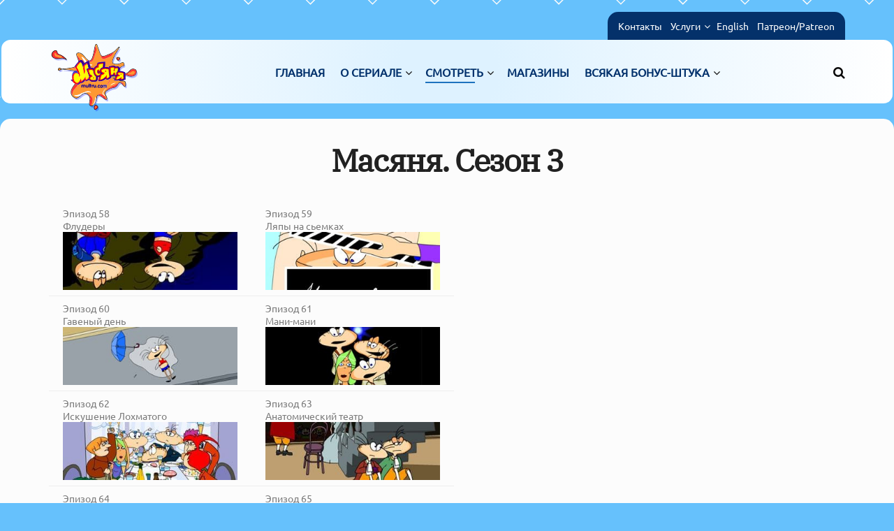

--- FILE ---
content_type: text/html; charset=UTF-8
request_url: https://multru.com/main/cartoons/season_3/
body_size: 23988
content:
<!doctype html>
<!--[if lt IE 7]> <html class="no-js lt-ie9 lt-ie8 lt-ie7" lang="ru-RU" prefix="og: https://ogp.me/ns#"> <![endif]-->
<!--[if IE 7]>    <html class="no-js lt-ie9 lt-ie8" lang="ru-RU" prefix="og: https://ogp.me/ns#"> <![endif]-->
<!--[if IE 8]>    <html class="no-js lt-ie9" lang="ru-RU" prefix="og: https://ogp.me/ns#"> <![endif]-->
<!--[if IE 9]>    <html class="no-js lt-ie10" lang="ru-RU" prefix="og: https://ogp.me/ns#"> <![endif]-->
<!--[if gt IE 8]><!--> <html class="no-js" lang="ru-RU" prefix="og: https://ogp.me/ns#"> <!--<![endif]-->
<head>
    <meta http-equiv="Content-Type" content="text/html; charset=UTF-8" />
    <meta name='viewport' content='width=device-width, initial-scale=1, user-scalable=yes' />
    <link rel="profile" href="https://gmpg.org/xfn/11" />
    <link rel="pingback" href="https://multru.com/xmlrpc.php" />
    			<script type="text/javascript">
			  var jnews_ajax_url = '/?ajax-request=jnews'
			</script>
			<script type="text/javascript">;window.jnews=window.jnews||{},window.jnews.library=window.jnews.library||{},window.jnews.library=function(){"use strict";var e=this;e.win=window,e.doc=document,e.noop=function(){},e.globalBody=e.doc.getElementsByTagName("body")[0],e.globalBody=e.globalBody?e.globalBody:e.doc,e.win.jnewsDataStorage=e.win.jnewsDataStorage||{_storage:new WeakMap,put:function(e,t,n){this._storage.has(e)||this._storage.set(e,new Map),this._storage.get(e).set(t,n)},get:function(e,t){return this._storage.get(e).get(t)},has:function(e,t){return this._storage.has(e)&&this._storage.get(e).has(t)},remove:function(e,t){var n=this._storage.get(e).delete(t);return 0===!this._storage.get(e).size&&this._storage.delete(e),n}},e.windowWidth=function(){return e.win.innerWidth||e.docEl.clientWidth||e.globalBody.clientWidth},e.windowHeight=function(){return e.win.innerHeight||e.docEl.clientHeight||e.globalBody.clientHeight},e.requestAnimationFrame=e.win.requestAnimationFrame||e.win.webkitRequestAnimationFrame||e.win.mozRequestAnimationFrame||e.win.msRequestAnimationFrame||window.oRequestAnimationFrame||function(e){return setTimeout(e,1e3/60)},e.cancelAnimationFrame=e.win.cancelAnimationFrame||e.win.webkitCancelAnimationFrame||e.win.webkitCancelRequestAnimationFrame||e.win.mozCancelAnimationFrame||e.win.msCancelRequestAnimationFrame||e.win.oCancelRequestAnimationFrame||function(e){clearTimeout(e)},e.classListSupport="classList"in document.createElement("_"),e.hasClass=e.classListSupport?function(e,t){return e.classList.contains(t)}:function(e,t){return e.className.indexOf(t)>=0},e.addClass=e.classListSupport?function(t,n){e.hasClass(t,n)||t.classList.add(n)}:function(t,n){e.hasClass(t,n)||(t.className+=" "+n)},e.removeClass=e.classListSupport?function(t,n){e.hasClass(t,n)&&t.classList.remove(n)}:function(t,n){e.hasClass(t,n)&&(t.className=t.className.replace(n,""))},e.objKeys=function(e){var t=[];for(var n in e)Object.prototype.hasOwnProperty.call(e,n)&&t.push(n);return t},e.isObjectSame=function(e,t){var n=!0;return JSON.stringify(e)!==JSON.stringify(t)&&(n=!1),n},e.extend=function(){for(var e,t,n,o=arguments[0]||{},i=1,a=arguments.length;i<a;i++)if(null!==(e=arguments[i]))for(t in e)o!==(n=e[t])&&void 0!==n&&(o[t]=n);return o},e.dataStorage=e.win.jnewsDataStorage,e.isVisible=function(e){return 0!==e.offsetWidth&&0!==e.offsetHeight||e.getBoundingClientRect().length},e.getHeight=function(e){return e.offsetHeight||e.clientHeight||e.getBoundingClientRect().height},e.getWidth=function(e){return e.offsetWidth||e.clientWidth||e.getBoundingClientRect().width},e.supportsPassive=!1;try{var t=Object.defineProperty({},"passive",{get:function(){e.supportsPassive=!0}});"createEvent"in e.doc?e.win.addEventListener("test",null,t):"fireEvent"in e.doc&&e.win.attachEvent("test",null)}catch(e){}e.passiveOption=!!e.supportsPassive&&{passive:!0},e.setStorage=function(e,t){e="jnews-"+e;var n={expired:Math.floor(((new Date).getTime()+432e5)/1e3)};t=Object.assign(n,t);localStorage.setItem(e,JSON.stringify(t))},e.getStorage=function(e){e="jnews-"+e;var t=localStorage.getItem(e);return null!==t&&0<t.length?JSON.parse(localStorage.getItem(e)):{}},e.expiredStorage=function(){var t,n="jnews-";for(var o in localStorage)o.indexOf(n)>-1&&"undefined"!==(t=e.getStorage(o.replace(n,""))).expired&&t.expired<Math.floor((new Date).getTime()/1e3)&&localStorage.removeItem(o)},e.addEvents=function(t,n,o){for(var i in n){var a=["touchstart","touchmove"].indexOf(i)>=0&&!o&&e.passiveOption;"createEvent"in e.doc?t.addEventListener(i,n[i],a):"fireEvent"in e.doc&&t.attachEvent("on"+i,n[i])}},e.removeEvents=function(t,n){for(var o in n)"createEvent"in e.doc?t.removeEventListener(o,n[o]):"fireEvent"in e.doc&&t.detachEvent("on"+o,n[o])},e.triggerEvents=function(t,n,o){var i;o=o||{detail:null};return"createEvent"in e.doc?(!(i=e.doc.createEvent("CustomEvent")||new CustomEvent(n)).initCustomEvent||i.initCustomEvent(n,!0,!1,o),void t.dispatchEvent(i)):"fireEvent"in e.doc?((i=e.doc.createEventObject()).eventType=n,void t.fireEvent("on"+i.eventType,i)):void 0},e.getParents=function(t,n){void 0===n&&(n=e.doc);for(var o=[],i=t.parentNode,a=!1;!a;)if(i){var r=i;r.querySelectorAll(n).length?a=!0:(o.push(r),i=r.parentNode)}else o=[],a=!0;return o},e.forEach=function(e,t,n){for(var o=0,i=e.length;o<i;o++)t.call(n,e[o],o)},e.getText=function(e){return e.innerText||e.textContent},e.setText=function(e,t){var n="object"==typeof t?t.innerText||t.textContent:t;e.innerText&&(e.innerText=n),e.textContent&&(e.textContent=n)},e.httpBuildQuery=function(t){return e.objKeys(t).reduce(function t(n){var o=arguments.length>1&&void 0!==arguments[1]?arguments[1]:null;return function(i,a){var r=n[a];a=encodeURIComponent(a);var s=o?"".concat(o,"[").concat(a,"]"):a;return null==r||"function"==typeof r?(i.push("".concat(s,"=")),i):["number","boolean","string"].includes(typeof r)?(i.push("".concat(s,"=").concat(encodeURIComponent(r))),i):(i.push(e.objKeys(r).reduce(t(r,s),[]).join("&")),i)}}(t),[]).join("&")},e.get=function(t,n,o,i){return o="function"==typeof o?o:e.noop,e.ajax("GET",t,n,o,i)},e.post=function(t,n,o,i){return o="function"==typeof o?o:e.noop,e.ajax("POST",t,n,o,i)},e.ajax=function(t,n,o,i,a){var r=new XMLHttpRequest,s=n,c=e.httpBuildQuery(o);if(t=-1!=["GET","POST"].indexOf(t)?t:"GET",r.open(t,s+("GET"==t?"?"+c:""),!0),"POST"==t&&r.setRequestHeader("Content-type","application/x-www-form-urlencoded"),r.setRequestHeader("X-Requested-With","XMLHttpRequest"),r.onreadystatechange=function(){4===r.readyState&&200<=r.status&&300>r.status&&"function"==typeof i&&i.call(void 0,r.response)},void 0!==a&&!a){return{xhr:r,send:function(){r.send("POST"==t?c:null)}}}return r.send("POST"==t?c:null),{xhr:r}},e.scrollTo=function(t,n,o){function i(e,t,n){this.start=this.position(),this.change=e-this.start,this.currentTime=0,this.increment=20,this.duration=void 0===n?500:n,this.callback=t,this.finish=!1,this.animateScroll()}return Math.easeInOutQuad=function(e,t,n,o){return(e/=o/2)<1?n/2*e*e+t:-n/2*(--e*(e-2)-1)+t},i.prototype.stop=function(){this.finish=!0},i.prototype.move=function(t){e.doc.documentElement.scrollTop=t,e.globalBody.parentNode.scrollTop=t,e.globalBody.scrollTop=t},i.prototype.position=function(){return e.doc.documentElement.scrollTop||e.globalBody.parentNode.scrollTop||e.globalBody.scrollTop},i.prototype.animateScroll=function(){this.currentTime+=this.increment;var t=Math.easeInOutQuad(this.currentTime,this.start,this.change,this.duration);this.move(t),this.currentTime<this.duration&&!this.finish?e.requestAnimationFrame.call(e.win,this.animateScroll.bind(this)):this.callback&&"function"==typeof this.callback&&this.callback()},new i(t,n,o)},e.unwrap=function(t){var n,o=t;e.forEach(t,(function(e,t){n?n+=e:n=e})),o.replaceWith(n)},e.performance={start:function(e){performance.mark(e+"Start")},stop:function(e){performance.mark(e+"End"),performance.measure(e,e+"Start",e+"End")}},e.fps=function(){var t=0,n=0,o=0;!function(){var i=t=0,a=0,r=0,s=document.getElementById("fpsTable"),c=function(t){void 0===document.getElementsByTagName("body")[0]?e.requestAnimationFrame.call(e.win,(function(){c(t)})):document.getElementsByTagName("body")[0].appendChild(t)};null===s&&((s=document.createElement("div")).style.position="fixed",s.style.top="120px",s.style.left="10px",s.style.width="100px",s.style.height="20px",s.style.border="1px solid black",s.style.fontSize="11px",s.style.zIndex="100000",s.style.backgroundColor="white",s.id="fpsTable",c(s));var l=function(){o++,n=Date.now(),(a=(o/(r=(n-t)/1e3)).toPrecision(2))!=i&&(i=a,s.innerHTML=i+"fps"),1<r&&(t=n,o=0),e.requestAnimationFrame.call(e.win,l)};l()}()},e.instr=function(e,t){for(var n=0;n<t.length;n++)if(-1!==e.toLowerCase().indexOf(t[n].toLowerCase()))return!0},e.winLoad=function(t,n){function o(o){if("complete"===e.doc.readyState||"interactive"===e.doc.readyState)return!o||n?setTimeout(t,n||1):t(o),1}o()||e.addEvents(e.win,{load:o})},e.docReady=function(t,n){function o(o){if("complete"===e.doc.readyState||"interactive"===e.doc.readyState)return!o||n?setTimeout(t,n||1):t(o),1}o()||e.addEvents(e.doc,{DOMContentLoaded:o})},e.fireOnce=function(){e.docReady((function(){e.assets=e.assets||[],e.assets.length&&(e.boot(),e.load_assets())}),50)},e.boot=function(){e.length&&e.doc.querySelectorAll("style[media]").forEach((function(e){"not all"==e.getAttribute("media")&&e.removeAttribute("media")}))},e.create_js=function(t,n){var o=e.doc.createElement("script");switch(o.setAttribute("src",t),n){case"defer":o.setAttribute("defer",!0);break;case"async":o.setAttribute("async",!0);break;case"deferasync":o.setAttribute("defer",!0),o.setAttribute("async",!0)}e.globalBody.appendChild(o)},e.load_assets=function(){"object"==typeof e.assets&&e.forEach(e.assets.slice(0),(function(t,n){var o="";t.defer&&(o+="defer"),t.async&&(o+="async"),e.create_js(t.url,o);var i=e.assets.indexOf(t);i>-1&&e.assets.splice(i,1)})),e.assets=jnewsoption.au_scripts=window.jnewsads=[]},e.setCookie=function(e,t,n){var o="";if(n){var i=new Date;i.setTime(i.getTime()+24*n*60*60*1e3),o="; expires="+i.toUTCString()}document.cookie=e+"="+(t||"")+o+"; path=/"},e.getCookie=function(e){for(var t=e+"=",n=document.cookie.split(";"),o=0;o<n.length;o++){for(var i=n[o];" "==i.charAt(0);)i=i.substring(1,i.length);if(0==i.indexOf(t))return i.substring(t.length,i.length)}return null},e.eraseCookie=function(e){document.cookie=e+"=; Path=/; Expires=Thu, 01 Jan 1970 00:00:01 GMT;"},e.docReady((function(){e.globalBody=e.globalBody==e.doc?e.doc.getElementsByTagName("body")[0]:e.globalBody,e.globalBody=e.globalBody?e.globalBody:e.doc})),e.winLoad((function(){e.winLoad((function(){var t=!1;if(void 0!==window.jnewsadmin)if(void 0!==window.file_version_checker){var n=e.objKeys(window.file_version_checker);n.length?n.forEach((function(e){t||"10.0.4"===window.file_version_checker[e]||(t=!0)})):t=!0}else t=!0;t&&(window.jnewsHelper.getMessage(),window.jnewsHelper.getNotice())}),2500)}))},window.jnews.library=new window.jnews.library;</script>
<!-- SEO от Rank Math - https://rankmath.com/ -->
<title>Масяня. Сезон 3 - Масяня</title>
<meta name="description" content="предыдущий сезон |следующий сезон"/>
<meta name="robots" content="follow, index, max-snippet:-1, max-video-preview:-1, max-image-preview:large"/>
<link rel="canonical" href="https://multru.com/main/cartoons/season_3/" />
<meta property="og:locale" content="ru_RU" />
<meta property="og:type" content="article" />
<meta property="og:title" content="Масяня. Сезон 3 - Масяня" />
<meta property="og:description" content="предыдущий сезон |следующий сезон" />
<meta property="og:url" content="https://multru.com/main/cartoons/season_3/" />
<meta property="og:site_name" content="Масяня" />
<meta property="og:updated_time" content="2020-03-11T10:49:41+00:00" />
<meta property="og:image" content="https://multru.com/wp-content/uploads/2013/05/mult_058.jpg" />
<meta property="og:image:secure_url" content="https://multru.com/wp-content/uploads/2013/05/mult_058.jpg" />
<meta property="og:image:alt" content="Масяня. Сезон 3" />
<meta property="article:published_time" content="2013-05-06T17:25:13+00:00" />
<meta property="article:modified_time" content="2020-03-11T10:49:41+00:00" />
<meta name="twitter:card" content="summary_large_image" />
<meta name="twitter:title" content="Масяня. Сезон 3 - Масяня" />
<meta name="twitter:description" content="предыдущий сезон |следующий сезон" />
<meta name="twitter:image" content="https://multru.com/wp-content/uploads/2013/05/mult_058.jpg" />
<meta name="twitter:label1" content="Время чтения" />
<meta name="twitter:data1" content="Меньше минуты" />
<script type="application/ld+json" class="rank-math-schema">{"@context":"https://schema.org","@graph":[{"@type":["Person","Organization"],"@id":"https://multru.com/#person","name":"Oleg Kuvaev","logo":{"@type":"ImageObject","@id":"https://multru.com/#logo","url":"https://multru.com/wp-content/uploads/2020/06/logomultru100x100.png","contentUrl":"https://multru.com/wp-content/uploads/2020/06/logomultru100x100.png","caption":"Oleg Kuvaev","inLanguage":"ru-RU","width":"100","height":"100"},"image":{"@type":"ImageObject","@id":"https://multru.com/#logo","url":"https://multru.com/wp-content/uploads/2020/06/logomultru100x100.png","contentUrl":"https://multru.com/wp-content/uploads/2020/06/logomultru100x100.png","caption":"Oleg Kuvaev","inLanguage":"ru-RU","width":"100","height":"100"}},{"@type":"WebSite","@id":"https://multru.com/#website","url":"https://multru.com","name":"Oleg Kuvaev","publisher":{"@id":"https://multru.com/#person"},"inLanguage":"ru-RU"},{"@type":"ImageObject","@id":"/wp-content/uploads/2013/05/mult_058.jpg","url":"/wp-content/uploads/2013/05/mult_058.jpg","width":"200","height":"200","inLanguage":"ru-RU"},{"@type":"WebPage","@id":"https://multru.com/main/cartoons/season_3/#webpage","url":"https://multru.com/main/cartoons/season_3/","name":"\u041c\u0430\u0441\u044f\u043d\u044f. \u0421\u0435\u0437\u043e\u043d 3 - \u041c\u0430\u0441\u044f\u043d\u044f","datePublished":"2013-05-06T17:25:13+00:00","dateModified":"2020-03-11T10:49:41+00:00","isPartOf":{"@id":"https://multru.com/#website"},"primaryImageOfPage":{"@id":"/wp-content/uploads/2013/05/mult_058.jpg"},"inLanguage":"ru-RU"},{"@type":"Person","@id":"https://multru.com/author/2ee9bcc3eb7e92b6/","name":"Oleg Kuvaev","url":"https://multru.com/author/2ee9bcc3eb7e92b6/","image":{"@type":"ImageObject","@id":"https://secure.gravatar.com/avatar/da33b08010645a3f961e8f6072dbe94358064b4544a485ff4205a25128778efb?s=96&amp;d=mm&amp;r=g","url":"https://secure.gravatar.com/avatar/da33b08010645a3f961e8f6072dbe94358064b4544a485ff4205a25128778efb?s=96&amp;d=mm&amp;r=g","caption":"Oleg Kuvaev","inLanguage":"ru-RU"},"sameAs":["https://multru.com"]},{"@type":"Article","headline":"\u041c\u0430\u0441\u044f\u043d\u044f. \u0421\u0435\u0437\u043e\u043d 3 - \u041c\u0430\u0441\u044f\u043d\u044f","datePublished":"2013-05-06T17:25:13+00:00","dateModified":"2020-03-11T10:49:41+00:00","author":{"@id":"https://multru.com/author/2ee9bcc3eb7e92b6/","name":"Oleg Kuvaev"},"publisher":{"@id":"https://multru.com/#person"},"description":"\u043f\u0440\u0435\u0434\u044b\u0434\u0443\u0449\u0438\u0439 \u0441\u0435\u0437\u043e\u043d |\u0441\u043b\u0435\u0434\u0443\u044e\u0449\u0438\u0439 \u0441\u0435\u0437\u043e\u043d","name":"\u041c\u0430\u0441\u044f\u043d\u044f. \u0421\u0435\u0437\u043e\u043d 3 - \u041c\u0430\u0441\u044f\u043d\u044f","@id":"https://multru.com/main/cartoons/season_3/#richSnippet","isPartOf":{"@id":"https://multru.com/main/cartoons/season_3/#webpage"},"image":{"@id":"/wp-content/uploads/2013/05/mult_058.jpg"},"inLanguage":"ru-RU","mainEntityOfPage":{"@id":"https://multru.com/main/cartoons/season_3/#webpage"}}]}</script>
<!-- /Rank Math WordPress SEO плагин -->

<link rel='dns-prefetch' href='//www.googletagmanager.com' />
<link rel='dns-prefetch' href='//fonts.googleapis.com' />

<link rel="alternate" type="application/rss+xml" title="Масяня &raquo; Лента" href="https://multru.com/feed/" />
<link rel="alternate" type="application/rss+xml" title="Масяня &raquo; Лента комментариев" href="https://multru.com/comments/feed/" />
<link rel="alternate" title="oEmbed (JSON)" type="application/json+oembed" href="https://multru.com/wp-json/oembed/1.0/embed?url=https%3A%2F%2Fmultru.com%2Fmain%2Fcartoons%2Fseason_3%2F" />
<link rel="alternate" title="oEmbed (XML)" type="text/xml+oembed" href="https://multru.com/wp-json/oembed/1.0/embed?url=https%3A%2F%2Fmultru.com%2Fmain%2Fcartoons%2Fseason_3%2F&#038;format=xml" />
<style id='wp-img-auto-sizes-contain-inline-css' type='text/css'>
img:is([sizes=auto i],[sizes^="auto," i]){contain-intrinsic-size:3000px 1500px}
/*# sourceURL=wp-img-auto-sizes-contain-inline-css */
</style>

<style id='wp-emoji-styles-inline-css' type='text/css'>

	img.wp-smiley, img.emoji {
		display: inline !important;
		border: none !important;
		box-shadow: none !important;
		height: 1em !important;
		width: 1em !important;
		margin: 0 0.07em !important;
		vertical-align: -0.1em !important;
		background: none !important;
		padding: 0 !important;
	}
/*# sourceURL=wp-emoji-styles-inline-css */
</style>
<link data-optimized="1" rel='stylesheet' id='wp-block-library-css' href='https://multru.com/wp-content/litespeed/css/f17b97d379e1a65c6467bd6730f77cd2.css?ver=60dbf' type='text/css' media='all' />
<style id='classic-theme-styles-inline-css' type='text/css'>
.wp-block-button__link{background-color:#32373c;border-radius:9999px;box-shadow:none;color:#fff;font-size:1.125em;padding:calc(.667em + 2px) calc(1.333em + 2px);text-decoration:none}.wp-block-file__button{background:#32373c;color:#fff}.wp-block-accordion-heading{margin:0}.wp-block-accordion-heading__toggle{background-color:inherit!important;color:inherit!important}.wp-block-accordion-heading__toggle:not(:focus-visible){outline:none}.wp-block-accordion-heading__toggle:focus,.wp-block-accordion-heading__toggle:hover{background-color:inherit!important;border:none;box-shadow:none;color:inherit;padding:var(--wp--preset--spacing--20,1em) 0;text-decoration:none}.wp-block-accordion-heading__toggle:focus-visible{outline:auto;outline-offset:0}
/*# sourceURL=https://multru.com/wp-content/plugins/gutenberg/build/styles/block-library/classic.css */
</style>
<link data-optimized="1" rel='stylesheet' id='jnews-faq-css' href='https://multru.com/wp-content/litespeed/css/746659378c49ba016de453fd3638f249.css?ver=e02f1' type='text/css' media='all' />
<style id='global-styles-inline-css' type='text/css'>
:root{--wp--preset--aspect-ratio--square: 1;--wp--preset--aspect-ratio--4-3: 4/3;--wp--preset--aspect-ratio--3-4: 3/4;--wp--preset--aspect-ratio--3-2: 3/2;--wp--preset--aspect-ratio--2-3: 2/3;--wp--preset--aspect-ratio--16-9: 16/9;--wp--preset--aspect-ratio--9-16: 9/16;--wp--preset--color--black: #000000;--wp--preset--color--cyan-bluish-gray: #abb8c3;--wp--preset--color--white: #ffffff;--wp--preset--color--pale-pink: #f78da7;--wp--preset--color--vivid-red: #cf2e2e;--wp--preset--color--luminous-vivid-orange: #ff6900;--wp--preset--color--luminous-vivid-amber: #fcb900;--wp--preset--color--light-green-cyan: #7bdcb5;--wp--preset--color--vivid-green-cyan: #00d084;--wp--preset--color--pale-cyan-blue: #8ed1fc;--wp--preset--color--vivid-cyan-blue: #0693e3;--wp--preset--color--vivid-purple: #9b51e0;--wp--preset--gradient--vivid-cyan-blue-to-vivid-purple: linear-gradient(135deg,rgb(6,147,227) 0%,rgb(155,81,224) 100%);--wp--preset--gradient--light-green-cyan-to-vivid-green-cyan: linear-gradient(135deg,rgb(122,220,180) 0%,rgb(0,208,130) 100%);--wp--preset--gradient--luminous-vivid-amber-to-luminous-vivid-orange: linear-gradient(135deg,rgb(252,185,0) 0%,rgb(255,105,0) 100%);--wp--preset--gradient--luminous-vivid-orange-to-vivid-red: linear-gradient(135deg,rgb(255,105,0) 0%,rgb(207,46,46) 100%);--wp--preset--gradient--very-light-gray-to-cyan-bluish-gray: linear-gradient(135deg,rgb(238,238,238) 0%,rgb(169,184,195) 100%);--wp--preset--gradient--cool-to-warm-spectrum: linear-gradient(135deg,rgb(74,234,220) 0%,rgb(151,120,209) 20%,rgb(207,42,186) 40%,rgb(238,44,130) 60%,rgb(251,105,98) 80%,rgb(254,248,76) 100%);--wp--preset--gradient--blush-light-purple: linear-gradient(135deg,rgb(255,206,236) 0%,rgb(152,150,240) 100%);--wp--preset--gradient--blush-bordeaux: linear-gradient(135deg,rgb(254,205,165) 0%,rgb(254,45,45) 50%,rgb(107,0,62) 100%);--wp--preset--gradient--luminous-dusk: linear-gradient(135deg,rgb(255,203,112) 0%,rgb(199,81,192) 50%,rgb(65,88,208) 100%);--wp--preset--gradient--pale-ocean: linear-gradient(135deg,rgb(255,245,203) 0%,rgb(182,227,212) 50%,rgb(51,167,181) 100%);--wp--preset--gradient--electric-grass: linear-gradient(135deg,rgb(202,248,128) 0%,rgb(113,206,126) 100%);--wp--preset--gradient--midnight: linear-gradient(135deg,rgb(2,3,129) 0%,rgb(40,116,252) 100%);--wp--preset--font-size--small: 13px;--wp--preset--font-size--medium: 20px;--wp--preset--font-size--large: 36px;--wp--preset--font-size--x-large: 42px;--wp--preset--spacing--20: 0.44rem;--wp--preset--spacing--30: 0.67rem;--wp--preset--spacing--40: 1rem;--wp--preset--spacing--50: 1.5rem;--wp--preset--spacing--60: 2.25rem;--wp--preset--spacing--70: 3.38rem;--wp--preset--spacing--80: 5.06rem;--wp--preset--shadow--natural: 6px 6px 9px rgba(0, 0, 0, 0.2);--wp--preset--shadow--deep: 12px 12px 50px rgba(0, 0, 0, 0.4);--wp--preset--shadow--sharp: 6px 6px 0px rgba(0, 0, 0, 0.2);--wp--preset--shadow--outlined: 6px 6px 0px -3px rgb(255, 255, 255), 6px 6px rgb(0, 0, 0);--wp--preset--shadow--crisp: 6px 6px 0px rgb(0, 0, 0);}:where(.is-layout-flex){gap: 0.5em;}:where(.is-layout-grid){gap: 0.5em;}body .is-layout-flex{display: flex;}.is-layout-flex{flex-wrap: wrap;align-items: center;}.is-layout-flex > :is(*, div){margin: 0;}body .is-layout-grid{display: grid;}.is-layout-grid > :is(*, div){margin: 0;}:where(.wp-block-columns.is-layout-flex){gap: 2em;}:where(.wp-block-columns.is-layout-grid){gap: 2em;}:where(.wp-block-post-template.is-layout-flex){gap: 1.25em;}:where(.wp-block-post-template.is-layout-grid){gap: 1.25em;}.has-black-color{color: var(--wp--preset--color--black) !important;}.has-cyan-bluish-gray-color{color: var(--wp--preset--color--cyan-bluish-gray) !important;}.has-white-color{color: var(--wp--preset--color--white) !important;}.has-pale-pink-color{color: var(--wp--preset--color--pale-pink) !important;}.has-vivid-red-color{color: var(--wp--preset--color--vivid-red) !important;}.has-luminous-vivid-orange-color{color: var(--wp--preset--color--luminous-vivid-orange) !important;}.has-luminous-vivid-amber-color{color: var(--wp--preset--color--luminous-vivid-amber) !important;}.has-light-green-cyan-color{color: var(--wp--preset--color--light-green-cyan) !important;}.has-vivid-green-cyan-color{color: var(--wp--preset--color--vivid-green-cyan) !important;}.has-pale-cyan-blue-color{color: var(--wp--preset--color--pale-cyan-blue) !important;}.has-vivid-cyan-blue-color{color: var(--wp--preset--color--vivid-cyan-blue) !important;}.has-vivid-purple-color{color: var(--wp--preset--color--vivid-purple) !important;}.has-black-background-color{background-color: var(--wp--preset--color--black) !important;}.has-cyan-bluish-gray-background-color{background-color: var(--wp--preset--color--cyan-bluish-gray) !important;}.has-white-background-color{background-color: var(--wp--preset--color--white) !important;}.has-pale-pink-background-color{background-color: var(--wp--preset--color--pale-pink) !important;}.has-vivid-red-background-color{background-color: var(--wp--preset--color--vivid-red) !important;}.has-luminous-vivid-orange-background-color{background-color: var(--wp--preset--color--luminous-vivid-orange) !important;}.has-luminous-vivid-amber-background-color{background-color: var(--wp--preset--color--luminous-vivid-amber) !important;}.has-light-green-cyan-background-color{background-color: var(--wp--preset--color--light-green-cyan) !important;}.has-vivid-green-cyan-background-color{background-color: var(--wp--preset--color--vivid-green-cyan) !important;}.has-pale-cyan-blue-background-color{background-color: var(--wp--preset--color--pale-cyan-blue) !important;}.has-vivid-cyan-blue-background-color{background-color: var(--wp--preset--color--vivid-cyan-blue) !important;}.has-vivid-purple-background-color{background-color: var(--wp--preset--color--vivid-purple) !important;}.has-black-border-color{border-color: var(--wp--preset--color--black) !important;}.has-cyan-bluish-gray-border-color{border-color: var(--wp--preset--color--cyan-bluish-gray) !important;}.has-white-border-color{border-color: var(--wp--preset--color--white) !important;}.has-pale-pink-border-color{border-color: var(--wp--preset--color--pale-pink) !important;}.has-vivid-red-border-color{border-color: var(--wp--preset--color--vivid-red) !important;}.has-luminous-vivid-orange-border-color{border-color: var(--wp--preset--color--luminous-vivid-orange) !important;}.has-luminous-vivid-amber-border-color{border-color: var(--wp--preset--color--luminous-vivid-amber) !important;}.has-light-green-cyan-border-color{border-color: var(--wp--preset--color--light-green-cyan) !important;}.has-vivid-green-cyan-border-color{border-color: var(--wp--preset--color--vivid-green-cyan) !important;}.has-pale-cyan-blue-border-color{border-color: var(--wp--preset--color--pale-cyan-blue) !important;}.has-vivid-cyan-blue-border-color{border-color: var(--wp--preset--color--vivid-cyan-blue) !important;}.has-vivid-purple-border-color{border-color: var(--wp--preset--color--vivid-purple) !important;}.has-vivid-cyan-blue-to-vivid-purple-gradient-background{background: var(--wp--preset--gradient--vivid-cyan-blue-to-vivid-purple) !important;}.has-light-green-cyan-to-vivid-green-cyan-gradient-background{background: var(--wp--preset--gradient--light-green-cyan-to-vivid-green-cyan) !important;}.has-luminous-vivid-amber-to-luminous-vivid-orange-gradient-background{background: var(--wp--preset--gradient--luminous-vivid-amber-to-luminous-vivid-orange) !important;}.has-luminous-vivid-orange-to-vivid-red-gradient-background{background: var(--wp--preset--gradient--luminous-vivid-orange-to-vivid-red) !important;}.has-very-light-gray-to-cyan-bluish-gray-gradient-background{background: var(--wp--preset--gradient--very-light-gray-to-cyan-bluish-gray) !important;}.has-cool-to-warm-spectrum-gradient-background{background: var(--wp--preset--gradient--cool-to-warm-spectrum) !important;}.has-blush-light-purple-gradient-background{background: var(--wp--preset--gradient--blush-light-purple) !important;}.has-blush-bordeaux-gradient-background{background: var(--wp--preset--gradient--blush-bordeaux) !important;}.has-luminous-dusk-gradient-background{background: var(--wp--preset--gradient--luminous-dusk) !important;}.has-pale-ocean-gradient-background{background: var(--wp--preset--gradient--pale-ocean) !important;}.has-electric-grass-gradient-background{background: var(--wp--preset--gradient--electric-grass) !important;}.has-midnight-gradient-background{background: var(--wp--preset--gradient--midnight) !important;}.has-small-font-size{font-size: var(--wp--preset--font-size--small) !important;}.has-medium-font-size{font-size: var(--wp--preset--font-size--medium) !important;}.has-large-font-size{font-size: var(--wp--preset--font-size--large) !important;}.has-x-large-font-size{font-size: var(--wp--preset--font-size--x-large) !important;}
:where(.wp-block-columns.is-layout-flex){gap: 2em;}:where(.wp-block-columns.is-layout-grid){gap: 2em;}
:root :where(.wp-block-pullquote){font-size: 1.5em;line-height: 1.6;}
:where(.wp-block-post-template.is-layout-flex){gap: 1.25em;}:where(.wp-block-post-template.is-layout-grid){gap: 1.25em;}
:where(.wp-block-term-template.is-layout-flex){gap: 1.25em;}:where(.wp-block-term-template.is-layout-grid){gap: 1.25em;}
/*# sourceURL=global-styles-inline-css */
</style>
<link data-optimized="1" rel='stylesheet' id='elementor-frontend-css' href='https://multru.com/wp-content/litespeed/css/0be89a4efbaaa36a9ad482036322c02b.css?ver=b1de3' type='text/css' media='all' />
<style type="text/css">@font-face {font-family:Ubuntu;font-style:normal;font-weight:400;src:url(/cf-fonts/s/ubuntu/5.0.11/cyrillic-ext/400/normal.woff2);unicode-range:U+0460-052F,U+1C80-1C88,U+20B4,U+2DE0-2DFF,U+A640-A69F,U+FE2E-FE2F;font-display:swap;}@font-face {font-family:Ubuntu;font-style:normal;font-weight:400;src:url(/cf-fonts/s/ubuntu/5.0.11/latin-ext/400/normal.woff2);unicode-range:U+0100-02AF,U+0304,U+0308,U+0329,U+1E00-1E9F,U+1EF2-1EFF,U+2020,U+20A0-20AB,U+20AD-20CF,U+2113,U+2C60-2C7F,U+A720-A7FF;font-display:swap;}@font-face {font-family:Ubuntu;font-style:normal;font-weight:400;src:url(/cf-fonts/s/ubuntu/5.0.11/greek/400/normal.woff2);unicode-range:U+0370-03FF;font-display:swap;}@font-face {font-family:Ubuntu;font-style:normal;font-weight:400;src:url(/cf-fonts/s/ubuntu/5.0.11/cyrillic/400/normal.woff2);unicode-range:U+0301,U+0400-045F,U+0490-0491,U+04B0-04B1,U+2116;font-display:swap;}@font-face {font-family:Ubuntu;font-style:normal;font-weight:400;src:url(/cf-fonts/s/ubuntu/5.0.11/latin/400/normal.woff2);unicode-range:U+0000-00FF,U+0131,U+0152-0153,U+02BB-02BC,U+02C6,U+02DA,U+02DC,U+0304,U+0308,U+0329,U+2000-206F,U+2074,U+20AC,U+2122,U+2191,U+2193,U+2212,U+2215,U+FEFF,U+FFFD;font-display:swap;}@font-face {font-family:Ubuntu;font-style:normal;font-weight:400;src:url(/cf-fonts/s/ubuntu/5.0.11/greek-ext/400/normal.woff2);unicode-range:U+1F00-1FFF;font-display:swap;}@font-face {font-family:IBM Plex Serif;font-style:normal;font-weight:400;src:url(/cf-fonts/s/ibm-plex-serif/5.0.11/cyrillic/400/normal.woff2);unicode-range:U+0301,U+0400-045F,U+0490-0491,U+04B0-04B1,U+2116;font-display:swap;}@font-face {font-family:IBM Plex Serif;font-style:normal;font-weight:400;src:url(/cf-fonts/s/ibm-plex-serif/5.0.11/latin-ext/400/normal.woff2);unicode-range:U+0100-02AF,U+0304,U+0308,U+0329,U+1E00-1E9F,U+1EF2-1EFF,U+2020,U+20A0-20AB,U+20AD-20CF,U+2113,U+2C60-2C7F,U+A720-A7FF;font-display:swap;}@font-face {font-family:IBM Plex Serif;font-style:normal;font-weight:400;src:url(/cf-fonts/s/ibm-plex-serif/5.0.11/latin/400/normal.woff2);unicode-range:U+0000-00FF,U+0131,U+0152-0153,U+02BB-02BC,U+02C6,U+02DA,U+02DC,U+0304,U+0308,U+0329,U+2000-206F,U+2074,U+20AC,U+2122,U+2191,U+2193,U+2212,U+2215,U+FEFF,U+FFFD;font-display:swap;}@font-face {font-family:IBM Plex Serif;font-style:normal;font-weight:400;src:url(/cf-fonts/s/ibm-plex-serif/5.0.11/vietnamese/400/normal.woff2);unicode-range:U+0102-0103,U+0110-0111,U+0128-0129,U+0168-0169,U+01A0-01A1,U+01AF-01B0,U+0300-0301,U+0303-0304,U+0308-0309,U+0323,U+0329,U+1EA0-1EF9,U+20AB;font-display:swap;}@font-face {font-family:IBM Plex Serif;font-style:normal;font-weight:400;src:url(/cf-fonts/s/ibm-plex-serif/5.0.11/cyrillic-ext/400/normal.woff2);unicode-range:U+0460-052F,U+1C80-1C88,U+20B4,U+2DE0-2DFF,U+A640-A69F,U+FE2E-FE2F;font-display:swap;}</style>
<link data-optimized="1" rel='stylesheet' id='mediaelement-css' href='https://multru.com/wp-content/litespeed/css/5131e1b27b29c9d8a29aad7c2e3f45fb.css?ver=fe385' type='text/css' media='all' />
<link data-optimized="1" rel='stylesheet' id='wp-mediaelement-css' href='https://multru.com/wp-content/litespeed/css/1ead5871f4d6220f15d8175250d42bb4.css?ver=600ba' type='text/css' media='all' />
<link data-optimized="1" rel='stylesheet' id='font-awesome-css' href='https://multru.com/wp-content/litespeed/css/fb70c2b8a5b33330b1ecd2b82c0be2e9.css?ver=c4977' type='text/css' media='all' />
<link rel='preload' as='font' type='font/woff2' crossorigin id='font-awesome-webfont-css' href='https://multru.com/wp-content/themes/jnews/assets/fonts/font-awesome/fonts/fontawesome-webfont.woff2?v=4.7.0' type='text/css' media='all' />
<link rel='preload' as='font' type='font/woff' crossorigin id='jnews-icon-webfont-css' href='https://multru.com/wp-content/themes/jnews/assets/fonts/jegicon/fonts/jegicon.woff' type='text/css' media='all' />
<link rel='preload' as='font' type='font/woff2' crossorigin id='elementor-font-awesome-webfont-css' href='https://multru.com/wp-content/plugins/elementor/assets/lib/font-awesome/fonts/fontawesome-webfont.woff2?v=4.7.0' type='text/css' media='all' />
<link data-optimized="1" rel='stylesheet' id='jnews-icon-css' href='https://multru.com/wp-content/litespeed/css/1984d77c5f84c32ab4f059bd8912da35.css?ver=17012' type='text/css' media='all' />
<link data-optimized="1" rel='stylesheet' id='jscrollpane-css' href='https://multru.com/wp-content/litespeed/css/dba33632bde16771f9181cf7eb50ddf7.css?ver=99bb2' type='text/css' media='all' />
<link data-optimized="1" rel='stylesheet' id='oknav-css' href='https://multru.com/wp-content/litespeed/css/d5bf55e758c603ce8ee09d9247e7a150.css?ver=9885c' type='text/css' media='all' />
<link data-optimized="1" rel='stylesheet' id='magnific-popup-css' href='https://multru.com/wp-content/litespeed/css/d1db731b1a2fb142dcc4881679930932.css?ver=88a3f' type='text/css' media='all' />
<link data-optimized="1" rel='stylesheet' id='chosen-css' href='https://multru.com/wp-content/litespeed/css/160b20db55efa3c0e350adebcf2e7f26.css?ver=c9595' type='text/css' media='all' />
<link data-optimized="1" rel='stylesheet' id='jnews-main-css' href='https://multru.com/wp-content/litespeed/css/0405314c9644024e20295914dd6ef0d9.css?ver=73674' type='text/css' media='all' />
<link data-optimized="1" rel='stylesheet' id='jnews-pages-css' href='https://multru.com/wp-content/litespeed/css/452e2e36f07c3f97590bf48a25f98fbd.css?ver=1cf2e' type='text/css' media='all' />
<link data-optimized="1" rel='stylesheet' id='jnews-single-css' href='https://multru.com/wp-content/litespeed/css/e7fa185586dbe17d62c398ae9fcb9aac.css?ver=f14c3' type='text/css' media='all' />
<link data-optimized="1" rel='stylesheet' id='jnews-responsive-css' href='https://multru.com/wp-content/litespeed/css/fcf6b3de8dc6459bd0717c6479c29a52.css?ver=152c4' type='text/css' media='all' />
<link data-optimized="1" rel='stylesheet' id='jnews-pb-temp-css' href='https://multru.com/wp-content/litespeed/css/55c90700c7df9c8b0fda9cfa3494c457.css?ver=34343' type='text/css' media='all' />
<link data-optimized="1" rel='stylesheet' id='jnews-elementor-css' href='https://multru.com/wp-content/litespeed/css/93aa608bb0dc2ef1642dd1587e7615f2.css?ver=8709c' type='text/css' media='all' />
<link data-optimized="1" rel='stylesheet' id='jnews-style-css' href='https://multru.com/wp-content/litespeed/css/ddd19268b3f88895b9107d5a4877097f.css?ver=b2188' type='text/css' media='all' />
<link data-optimized="1" rel='stylesheet' id='jnews-darkmode-css' href='https://multru.com/wp-content/litespeed/css/6eae356b2240d8fdd427bff5da8f1b92.css?ver=c2e5d' type='text/css' media='all' />
<script type="text/javascript" src="https://multru.com/wp-includes/js/jquery/jquery.min.js?ver=3.7.1" id="jquery-core-js"></script>
<script data-optimized="1" type="text/javascript" src="https://multru.com/wp-content/litespeed/js/fa7d958e4c60a4ea13dc4df50e7e7367.js?ver=89e66" id="jquery-migrate-js"></script>

<!-- Сниппет тегов Google (gtag.js), добавленный Site Kit -->
<!-- Сниппет Google Analytics добавлен с помощью Site Kit -->
<script type="text/javascript" src="https://www.googletagmanager.com/gtag/js?id=GT-PJ5LD48" id="google_gtagjs-js" async></script>
<script type="text/javascript" id="google_gtagjs-js-after">
/* <![CDATA[ */
window.dataLayer = window.dataLayer || [];function gtag(){dataLayer.push(arguments);}
gtag("set","linker",{"domains":["multru.com"]});
gtag("js", new Date());
gtag("set", "developer_id.dZTNiMT", true);
gtag("config", "GT-PJ5LD48", {"googlesitekit_post_type":"page"});
//# sourceURL=google_gtagjs-js-after
/* ]]> */
</script>

<link rel='shortlink' href='https://multru.com/?p=737' />
<meta name="generator" content="Site Kit by Google 1.170.0" />		<script type="text/javascript">
				(function(c,l,a,r,i,t,y){
					c[a]=c[a]||function(){(c[a].q=c[a].q||[]).push(arguments)};t=l.createElement(r);t.async=1;
					t.src="https://www.clarity.ms/tag/"+i+"?ref=wordpress";y=l.getElementsByTagName(r)[0];y.parentNode.insertBefore(t,y);
				})(window, document, "clarity", "script", "jnsbyyhzfw");
		</script>
						<script>
					jQuery(document).ready(function(){
																					
					
					});
				</script>
			<script>
		//Autumn_check Weather effect Start
		 
		//Autumn_check Weather effect End
	</script>
	<script>
		//winter_check Start
			//Winter snow Falling Start
			 
			//Winter Falling End
		//winter_check end
	</script>
	<style>
		.we-flake{
			color:  !important;
		}
	</style>
	<script>
		// spring_check Effect End
		 
	</script>
	<script>
		// summer_check Effect Start
		  //summer_check Effect End
	</script>
	<script>
		//halloween_check  Start
		 
	  //halloween_check End
	</script>
	<script>
		//rainy_check Start
			 
	  //rainy_check end
	</script>
	<script>
		//thanks_giving_check start
			 
		//thanks_giving_check end
	</script>
	<script>
		//valentine_check start
			 
		//valentine_check End
	</script>
	<script>
		//new_year_check start
			 
		//new_year_check end
	</script>
<link id='MediaRSS' rel='alternate' type='application/rss+xml' title='NextGEN Gallery RSS Feed' href='https://multru.com/wp-content/plugins/nextgen-gallery/src/Legacy/xml/media-rss.php' />
<meta name="google-site-verification" content="LyRqQa5tIYIHvZVx8CXWaIMUV1p_swWk-R9Elk96IJM">			<style>
				.e-con.e-parent:nth-of-type(n+4):not(.e-lazyloaded):not(.e-no-lazyload),
				.e-con.e-parent:nth-of-type(n+4):not(.e-lazyloaded):not(.e-no-lazyload) * {
					background-image: none !important;
				}
				@media screen and (max-height: 1024px) {
					.e-con.e-parent:nth-of-type(n+3):not(.e-lazyloaded):not(.e-no-lazyload),
					.e-con.e-parent:nth-of-type(n+3):not(.e-lazyloaded):not(.e-no-lazyload) * {
						background-image: none !important;
					}
				}
				@media screen and (max-height: 640px) {
					.e-con.e-parent:nth-of-type(n+2):not(.e-lazyloaded):not(.e-no-lazyload),
					.e-con.e-parent:nth-of-type(n+2):not(.e-lazyloaded):not(.e-no-lazyload) * {
						background-image: none !important;
					}
				}
			</style>
			<link rel="icon" href="https://multru.com/wp-content/uploads/2023/11/cropped-ONv05sSI-75x75.png" sizes="32x32" />
<link rel="icon" href="https://multru.com/wp-content/uploads/2023/11/cropped-ONv05sSI-300x300.png" sizes="192x192" />
<link rel="apple-touch-icon" href="https://multru.com/wp-content/uploads/2023/11/cropped-ONv05sSI-300x300.png" />
<meta name="msapplication-TileImage" content="https://multru.com/wp-content/uploads/2023/11/cropped-ONv05sSI-300x300.png" />
		<style type="text/css" id="wp-custom-css">
			.jeg_postblock_14 .jeg_meta_author {
    display: none;
}
.jeg_post_category, .jeg_post_meta {
    display: none;
}
.jeg_navbar_mobile_wrapper {
    position: relative;
    z-index: 9;
    margin-bottom: 35px;
}

.jeg_mobile_logo img {
    width: auto;
    max-height: 80px !important;
    display: block;
    margin-bottom: -20px!important;
}

.jeg_post_title{
	text-align:center;
	    margin-bottom: 20px !important;
}

.jeg_midbar{
	border-radius:15px ;
	margin-bottom: 20px;
	border: solid 2px #66c1fc !important;
background: rgb(255,255,255);
background: radial-gradient(circle,  rgba(222,242,255,1) 11%, rgba(255,255,255,1) 100%);
margin-top:15px;
  
}

.jeg_main, .jeg_container{
	border-radius:15px;
	    
}

.jeg_topbar {
    font-size: 16px;
   
}

.jeg_menu li>ul li a {
  
    font-size: 16px;
    color: #3b3c3b;
  
}

.jeg_logo img {
   z-index:5;
	 
	 margin-bottom: -15px ;
 margin-top: -5px ;
	width: 160px;
	  z-index:5;

}

 .jeg_logo img {
    width: auto;
    max-height: 130px !important;
	margin-top: -2px;
}

.jeg_footer_content {
    background: #f5f5f5;
    color: #666;
    margin-top: 30px;
    border-radius: 25px 25px 0 0;
}
iframe {
    border-radius: 25px !important;
    border: dashed 10px #66c1fc;

    background-image: linear-gradient(to right, #ffe987 50%, #fff6cf 50%);
}

.jeg_topbar.dark .jeg_nav_item {
    border-color: rgba(255, 255, 255, .15);
    background-color: #04316a;
    border-radius: 15px 15px 0 0;
    margin-bottom:0;
    margin-top: 34px;
    padding: 0 15px;
    font-size:14px;
}



@media (max-width: 767px) {
	 .jeg_content{

	  /*  margin: 10px;  */
	}}		</style>
		</head>
<body class="wp-singular page-template-default page page-id-737 page-child parent-pageid-10 wp-custom-logo wp-embed-responsive wp-theme-jnews jeg_toggle_light jnews jeg_boxed jnews_boxed_container jnews_boxed_container_shadow jsc_normal elementor-default elementor-kit-4692">

    
    
    <div class="jeg_ad jeg_ad_top jnews_header_top_ads">
        <div class='ads-wrapper  '></div>    </div>

    <!-- The Main Wrapper
    ============================================= -->
    <div class="jeg_viewport">

        
        <div class="jeg_header_wrapper">
            <div class="jeg_header_instagram_wrapper">
    </div>

<!-- HEADER -->
<div class="jeg_header normal">
    <div class="jeg_topbar jeg_container jeg_navbar_wrapper dark">
    <div class="container">
        <div class="jeg_nav_row">
            
                <div class="jeg_nav_col jeg_nav_left  jeg_nav_grow">
                    <div class="item_wrap jeg_nav_alignright">
                                            </div>
                </div>

                
                <div class="jeg_nav_col jeg_nav_center  jeg_nav_normal">
                    <div class="item_wrap jeg_nav_aligncenter">
                                            </div>
                </div>

                
                <div class="jeg_nav_col jeg_nav_right  jeg_nav_grow">
                    <div class="item_wrap jeg_nav_alignright">
                        <div class="jeg_nav_item">
	<ul class="jeg_menu jeg_top_menu"><li id="menu-item-4629" class="menu-item menu-item-type-post_type menu-item-object-page menu-item-4629"><a href="https://multru.com/main/contacts/">Контакты</a></li>
<li id="menu-item-4637" class="menu-item menu-item-type-custom menu-item-object-custom menu-item-has-children menu-item-4637"><a href="#">Услуги</a>
<ul class="sub-menu">
	<li id="menu-item-4638" class="menu-item menu-item-type-post_type menu-item-object-page menu-item-4638"><a href="https://multru.com/main/bizz/">Коммерция</a></li>
	<li id="menu-item-4639" class="menu-item menu-item-type-post_type menu-item-object-page menu-item-4639"><a href="https://multru.com/adv-masyanya/">Реклама с Масяней</a></li>
	<li id="menu-item-4640" class="menu-item menu-item-type-post_type menu-item-object-page menu-item-4640"><a href="https://multru.com/characters/">Мульт-реклама с новыми героями</a></li>
</ul>
</li>
<li id="menu-item-4653" class="menu-item menu-item-type-post_type menu-item-object-page menu-item-4653"><a href="https://multru.com/main/english-version/">English</a></li>
<li id="menu-item-6441" class="menu-item menu-item-type-custom menu-item-object-custom menu-item-6441"><a href="https://www.patreon.com/kuvaev">Патреон/Patreon</a></li>
</ul></div>                    </div>
                </div>

                        </div>
    </div>
</div><!-- /.jeg_container --><div class="jeg_midbar jeg_container jeg_navbar_wrapper normal">
    <div class="container">
        <div class="jeg_nav_row">
            
                <div class="jeg_nav_col jeg_nav_left jeg_nav_normal">
                    <div class="item_wrap jeg_nav_alignleft">
                        <div class="jeg_nav_item jeg_logo jeg_desktop_logo">
			<div class="site-title">
			<a href="https://multru.com/" aria-label="Visit Homepage" style="padding: 10px 0px 10px 0px;">
				<img class='jeg_logo_img' src="https://multru.com/wp-content/uploads/2023/11/mas-logo23.svg" srcset="https://multru.com/wp-content/uploads/2023/11/mas-logo23.svg 1x, https://multru.com/wp-content/uploads/2023/11/mas-logo23.svg 2x" alt="Масяня"data-light-src="https://multru.com/wp-content/uploads/2023/11/mas-logo23.svg" data-light-srcset="https://multru.com/wp-content/uploads/2023/11/mas-logo23.svg 1x, https://multru.com/wp-content/uploads/2023/11/mas-logo23.svg 2x" data-dark-src="https://multru.com/wp-content/uploads/2023/11/mas-logo23.svg" data-dark-srcset="https://multru.com/wp-content/uploads/2023/11/mas-logo23.svg 1x, https://multru.com/wp-content/uploads/2023/11/mas-logo23.svg 2x"width="1600" height="1600">			</a>
		</div>
	</div>
                    </div>
                </div>

                
                <div class="jeg_nav_col jeg_nav_center jeg_nav_normal">
                    <div class="item_wrap jeg_nav_alignright">
                        <div class="jeg_nav_item jeg_main_menu_wrapper">
<div class="jeg_mainmenu_wrap"><ul class="jeg_menu jeg_main_menu jeg_menu_style_1" data-animation="animateTransform"><li id="menu-item-467" class="menu-item menu-item-type-post_type menu-item-object-page menu-item-home current-page-ancestor menu-item-467 bgnav" data-item-row="default" ><a href="https://multru.com/">Главная</a></li>
<li id="menu-item-1356" class="menu-item menu-item-type-custom menu-item-object-custom menu-item-has-children menu-item-1356 bgnav" data-item-row="default" ><a href="#">О СЕРИАЛЕ</a>
<ul class="sub-menu">
	<li id="menu-item-468" class="menu-item menu-item-type-post_type menu-item-object-page menu-item-468 bgnav" data-item-row="default" ><a href="https://multru.com/main/about/">Концепция</a></li>
	<li id="menu-item-469" class="menu-item menu-item-type-post_type menu-item-object-page menu-item-469 bgnav" data-item-row="default" ><a href="https://multru.com/main/about/history/">История</a></li>
	<li id="menu-item-476" class="menu-item menu-item-type-post_type menu-item-object-page menu-item-476 bgnav" data-item-row="default" ><a href="https://multru.com/main/contacts/">Контакты</a></li>
</ul>
</li>
<li id="menu-item-1474" class="menu-item menu-item-type-custom menu-item-object-custom current-menu-ancestor current-menu-parent menu-item-has-children menu-item-1474 bgnav" data-item-row="default" ><a href="#">Смотреть</a>
<ul class="sub-menu">
	<li id="menu-item-2095" class="menu-item menu-item-type-post_type menu-item-object-page menu-item-2095 bgnav" data-item-row="default" ><a href="https://multru.com/boe-shop/">Магазинчик Бо</a></li>
	<li id="menu-item-471" class="menu-item menu-item-type-post_type menu-item-object-page menu-item-471 bgnav" data-item-row="default" ><a href="https://multru.com/main/cartoons/season_1/">Масяня. Сезон 1</a></li>
	<li id="menu-item-732" class="menu-item menu-item-type-post_type menu-item-object-page menu-item-732 bgnav" data-item-row="default" ><a href="https://multru.com/main/cartoons/season_2/">Масяня. Сезон 2</a></li>
	<li id="menu-item-840" class="menu-item menu-item-type-post_type menu-item-object-page current-menu-item page_item page-item-737 current_page_item menu-item-840 bgnav" data-item-row="default" ><a href="https://multru.com/main/cartoons/season_3/">Масяня. Сезон 3</a></li>
	<li id="menu-item-908" class="menu-item menu-item-type-post_type menu-item-object-page menu-item-908 bgnav" data-item-row="default" ><a href="https://multru.com/main/cartoons/season_4/">Масяня. Сезон 4</a></li>
	<li id="menu-item-968" class="menu-item menu-item-type-post_type menu-item-object-page menu-item-968 bgnav" data-item-row="default" ><a href="https://multru.com/main/cartoons/season_5/">Масяня. Сезон 5</a></li>
	<li id="menu-item-2982" class="menu-item menu-item-type-post_type menu-item-object-page menu-item-2982 bgnav" data-item-row="default" ><a href="https://multru.com/main/cartoons/season_6/">Масяня. Сезон 6</a></li>
	<li id="menu-item-4750" class="menu-item menu-item-type-taxonomy menu-item-object-category menu-item-4750 bgnav" data-item-row="default" ><a href="https://multru.com/category/mas/seazon-7/">Масяня. Сезон 7</a></li>
	<li id="menu-item-5288" class="menu-item menu-item-type-taxonomy menu-item-object-category menu-item-5288 bgnav" data-item-row="default" ><a href="https://multru.com/category/mas/seazon-8/"><strong>Масяня. Сезон 8. Война </strong></a></li>
	<li id="menu-item-6528" class="menu-item menu-item-type-taxonomy menu-item-object-category menu-item-6528 bgnav" data-item-row="default" ><a href="https://multru.com/category/mas/seazon-9/">Сезон 9</a></li>
</ul>
</li>
<li id="menu-item-5277" class="menu-item menu-item-type-post_type menu-item-object-page menu-item-5277 bgnav" data-item-row="default" ><a href="https://multru.com/shops/">Магазины</a></li>
<li id="menu-item-1473" class="menu-item menu-item-type-custom menu-item-object-custom menu-item-has-children menu-item-1473 bgnav" data-item-row="default" ><a href="#">Всякая бонус-штука</a>
<ul class="sub-menu">
	<li id="menu-item-1079" class="menu-item menu-item-type-post_type menu-item-object-page menu-item-1079 bgnav" data-item-row="default" ><a href="https://multru.com/comixes/">Комиксы</a></li>
	<li id="menu-item-482" class="menu-item menu-item-type-post_type menu-item-object-page menu-item-482 bgnav" data-item-row="default" ><a href="https://multru.com/main/misc/radio-chuma/">Радио Чума</a></li>
	<li id="menu-item-1915" class="menu-item menu-item-type-post_type menu-item-object-page menu-item-1915 bgnav" data-item-row="default" ><a href="https://multru.com/kuvaev-oil-on-canvas/">Олег Куваев. Живопись. Масло</a></li>
	<li id="menu-item-1916" class="menu-item menu-item-type-post_type menu-item-object-page menu-item-1916 bgnav" data-item-row="default" ><a href="https://multru.com/kuvaev-watercolour/">Олег Куваев. Живопись.  Акварели</a></li>
</ul>
</li>
</ul></div></div>
                    </div>
                </div>

                
                <div class="jeg_nav_col jeg_nav_right jeg_nav_normal">
                    <div class="item_wrap jeg_nav_aligncenter">
                        <!-- Search Icon -->
<div class="jeg_nav_item jeg_search_wrapper search_icon jeg_search_modal_expand">
    <a href="#" class="jeg_search_toggle" aria-label="Search Button"><i class="fa fa-search"></i></a>
    <form action="https://multru.com/" method="get" class="jeg_search_form" target="_top">
    <input name="s" class="jeg_search_input" placeholder="Поиск" type="text" value="" autocomplete="off">
	<button aria-label="Search Button" type="submit" class="jeg_search_button btn"><i class="fa fa-search"></i></button>
</form>
<!-- jeg_search_hide with_result no_result -->
<div class="jeg_search_result jeg_search_hide with_result">
    <div class="search-result-wrapper">
    </div>
    <div class="search-link search-noresult">
        Результатов нет.     </div>
    <div class="search-link search-all-button">
        <i class="fa fa-search"></i> Посмотреть все результаты    </div>
</div></div>                    </div>
                </div>

                        </div>
    </div>
</div></div><!-- /.jeg_header -->        </div>

        <div class="jeg_header_sticky">
            <div class="sticky_blankspace"></div>
<div class="jeg_header normal">
    <div class="jeg_container">
        <div data-mode="scroll" class="jeg_stickybar jeg_navbar jeg_navbar_wrapper jeg_navbar_normal jeg_navbar_normal">
            <div class="container">
    <div class="jeg_nav_row">
        
            <div class="jeg_nav_col jeg_nav_left jeg_nav_grow">
                <div class="item_wrap jeg_nav_alignleft">
                    <div class="jeg_nav_item jeg_logo">
    <div class="site-title">
		<a href="https://multru.com/" aria-label="Visit Homepage">
    	    <img class='jeg_logo_img' src="https://multru.com/wp-content/uploads/2023/11/cropped-ONv05sSI.png" srcset="https://multru.com/wp-content/uploads/2023/11/cropped-ONv05sSI.png 1x, https://multru.com/wp-content/uploads/2023/11/cropped-ONv05sSI.png 2x" alt="Масяня"data-light-src="https://multru.com/wp-content/uploads/2023/11/cropped-ONv05sSI.png" data-light-srcset="https://multru.com/wp-content/uploads/2023/11/cropped-ONv05sSI.png 1x, https://multru.com/wp-content/uploads/2023/11/cropped-ONv05sSI.png 2x" data-dark-src="https://multru.com/wp-content/uploads/2023/11/mas-logo23.svg" data-dark-srcset="https://multru.com/wp-content/uploads/2023/11/mas-logo23.svg 1x, https://multru.com/wp-content/uploads/2023/11/mas-logo23.svg 2x"width="512" height="512">    	</a>
    </div>
</div><div class="jeg_nav_item jeg_main_menu_wrapper">
<div class="jeg_mainmenu_wrap"><ul class="jeg_menu jeg_main_menu jeg_menu_style_1" data-animation="animateTransform"><li id="menu-item-467" class="menu-item menu-item-type-post_type menu-item-object-page menu-item-home current-page-ancestor menu-item-467 bgnav" data-item-row="default" ><a href="https://multru.com/">Главная</a></li>
<li id="menu-item-1356" class="menu-item menu-item-type-custom menu-item-object-custom menu-item-has-children menu-item-1356 bgnav" data-item-row="default" ><a href="#">О СЕРИАЛЕ</a>
<ul class="sub-menu">
	<li id="menu-item-468" class="menu-item menu-item-type-post_type menu-item-object-page menu-item-468 bgnav" data-item-row="default" ><a href="https://multru.com/main/about/">Концепция</a></li>
	<li id="menu-item-469" class="menu-item menu-item-type-post_type menu-item-object-page menu-item-469 bgnav" data-item-row="default" ><a href="https://multru.com/main/about/history/">История</a></li>
	<li id="menu-item-476" class="menu-item menu-item-type-post_type menu-item-object-page menu-item-476 bgnav" data-item-row="default" ><a href="https://multru.com/main/contacts/">Контакты</a></li>
</ul>
</li>
<li id="menu-item-1474" class="menu-item menu-item-type-custom menu-item-object-custom current-menu-ancestor current-menu-parent menu-item-has-children menu-item-1474 bgnav" data-item-row="default" ><a href="#">Смотреть</a>
<ul class="sub-menu">
	<li id="menu-item-2095" class="menu-item menu-item-type-post_type menu-item-object-page menu-item-2095 bgnav" data-item-row="default" ><a href="https://multru.com/boe-shop/">Магазинчик Бо</a></li>
	<li id="menu-item-471" class="menu-item menu-item-type-post_type menu-item-object-page menu-item-471 bgnav" data-item-row="default" ><a href="https://multru.com/main/cartoons/season_1/">Масяня. Сезон 1</a></li>
	<li id="menu-item-732" class="menu-item menu-item-type-post_type menu-item-object-page menu-item-732 bgnav" data-item-row="default" ><a href="https://multru.com/main/cartoons/season_2/">Масяня. Сезон 2</a></li>
	<li id="menu-item-840" class="menu-item menu-item-type-post_type menu-item-object-page current-menu-item page_item page-item-737 current_page_item menu-item-840 bgnav" data-item-row="default" ><a href="https://multru.com/main/cartoons/season_3/">Масяня. Сезон 3</a></li>
	<li id="menu-item-908" class="menu-item menu-item-type-post_type menu-item-object-page menu-item-908 bgnav" data-item-row="default" ><a href="https://multru.com/main/cartoons/season_4/">Масяня. Сезон 4</a></li>
	<li id="menu-item-968" class="menu-item menu-item-type-post_type menu-item-object-page menu-item-968 bgnav" data-item-row="default" ><a href="https://multru.com/main/cartoons/season_5/">Масяня. Сезон 5</a></li>
	<li id="menu-item-2982" class="menu-item menu-item-type-post_type menu-item-object-page menu-item-2982 bgnav" data-item-row="default" ><a href="https://multru.com/main/cartoons/season_6/">Масяня. Сезон 6</a></li>
	<li id="menu-item-4750" class="menu-item menu-item-type-taxonomy menu-item-object-category menu-item-4750 bgnav" data-item-row="default" ><a href="https://multru.com/category/mas/seazon-7/">Масяня. Сезон 7</a></li>
	<li id="menu-item-5288" class="menu-item menu-item-type-taxonomy menu-item-object-category menu-item-5288 bgnav" data-item-row="default" ><a href="https://multru.com/category/mas/seazon-8/"><strong>Масяня. Сезон 8. Война </strong></a></li>
	<li id="menu-item-6528" class="menu-item menu-item-type-taxonomy menu-item-object-category menu-item-6528 bgnav" data-item-row="default" ><a href="https://multru.com/category/mas/seazon-9/">Сезон 9</a></li>
</ul>
</li>
<li id="menu-item-5277" class="menu-item menu-item-type-post_type menu-item-object-page menu-item-5277 bgnav" data-item-row="default" ><a href="https://multru.com/shops/">Магазины</a></li>
<li id="menu-item-1473" class="menu-item menu-item-type-custom menu-item-object-custom menu-item-has-children menu-item-1473 bgnav" data-item-row="default" ><a href="#">Всякая бонус-штука</a>
<ul class="sub-menu">
	<li id="menu-item-1079" class="menu-item menu-item-type-post_type menu-item-object-page menu-item-1079 bgnav" data-item-row="default" ><a href="https://multru.com/comixes/">Комиксы</a></li>
	<li id="menu-item-482" class="menu-item menu-item-type-post_type menu-item-object-page menu-item-482 bgnav" data-item-row="default" ><a href="https://multru.com/main/misc/radio-chuma/">Радио Чума</a></li>
	<li id="menu-item-1915" class="menu-item menu-item-type-post_type menu-item-object-page menu-item-1915 bgnav" data-item-row="default" ><a href="https://multru.com/kuvaev-oil-on-canvas/">Олег Куваев. Живопись. Масло</a></li>
	<li id="menu-item-1916" class="menu-item menu-item-type-post_type menu-item-object-page menu-item-1916 bgnav" data-item-row="default" ><a href="https://multru.com/kuvaev-watercolour/">Олег Куваев. Живопись.  Акварели</a></li>
</ul>
</li>
</ul></div></div>
                </div>
            </div>

            
            <div class="jeg_nav_col jeg_nav_center jeg_nav_normal">
                <div class="item_wrap jeg_nav_aligncenter">
                                    </div>
            </div>

            
            <div class="jeg_nav_col jeg_nav_right jeg_nav_normal">
                <div class="item_wrap jeg_nav_alignright">
                    <!-- Search Icon -->
<div class="jeg_nav_item jeg_search_wrapper search_icon jeg_search_modal_expand">
    <a href="#" class="jeg_search_toggle" aria-label="Search Button"><i class="fa fa-search"></i></a>
    <form action="https://multru.com/" method="get" class="jeg_search_form" target="_top">
    <input name="s" class="jeg_search_input" placeholder="Поиск" type="text" value="" autocomplete="off">
	<button aria-label="Search Button" type="submit" class="jeg_search_button btn"><i class="fa fa-search"></i></button>
</form>
<!-- jeg_search_hide with_result no_result -->
<div class="jeg_search_result jeg_search_hide with_result">
    <div class="search-result-wrapper">
    </div>
    <div class="search-link search-noresult">
        Результатов нет.     </div>
    <div class="search-link search-all-button">
        <i class="fa fa-search"></i> Посмотреть все результаты    </div>
</div></div>                </div>
            </div>

                </div>
</div>        </div>
    </div>
</div>
        </div>

        <div class="jeg_navbar_mobile_wrapper">
            <div class="jeg_navbar_mobile" data-mode="pinned">
    <div class="jeg_mobile_bottombar jeg_mobile_midbar jeg_container normal">
    <div class="container">
        <div class="jeg_nav_row">
            
                <div class="jeg_nav_col jeg_nav_left jeg_nav_normal">
                    <div class="item_wrap jeg_nav_alignleft">
                        <div class="jeg_nav_item jeg_search_wrapper jeg_search_popup_expand">
    <a href="#" aria-label="Search Button" class="jeg_search_toggle"><i class="fa fa-search"></i></a>
	<form action="https://multru.com/" method="get" class="jeg_search_form" target="_top">
    <input name="s" class="jeg_search_input" placeholder="Поиск" type="text" value="" autocomplete="off">
	<button aria-label="Search Button" type="submit" class="jeg_search_button btn"><i class="fa fa-search"></i></button>
</form>
<!-- jeg_search_hide with_result no_result -->
<div class="jeg_search_result jeg_search_hide with_result">
    <div class="search-result-wrapper">
    </div>
    <div class="search-link search-noresult">
        Результатов нет.     </div>
    <div class="search-link search-all-button">
        <i class="fa fa-search"></i> Посмотреть все результаты    </div>
</div></div>                    </div>
                </div>

                
                <div class="jeg_nav_col jeg_nav_center jeg_nav_grow">
                    <div class="item_wrap jeg_nav_aligncenter">
                        <div class="jeg_nav_item jeg_mobile_logo">
			<div class="site-title">
			<a href="https://multru.com/" aria-label="Visit Homepage">
				<img class='jeg_logo_img' src="https://multru.com/wp-content/uploads/2023/11/mas-logo23.svg" srcset="https://multru.com/wp-content/uploads/2023/11/mas-logo23.svg 1x, https://multru.com/wp-content/uploads/2023/11/mas-logo23.svg 2x" alt="Масяня"data-light-src="https://multru.com/wp-content/uploads/2023/11/mas-logo23.svg" data-light-srcset="https://multru.com/wp-content/uploads/2023/11/mas-logo23.svg 1x, https://multru.com/wp-content/uploads/2023/11/mas-logo23.svg 2x" data-dark-src="https://multru.com/wp-content/uploads/2023/11/mas-logo23.svg" data-dark-srcset="https://multru.com/wp-content/uploads/2023/11/mas-logo23.svg 1x, https://multru.com/wp-content/uploads/2023/11/mas-logo23.svg 2x"width="1600" height="1600">			</a>
		</div>
	</div>                    </div>
                </div>

                
                <div class="jeg_nav_col jeg_nav_right jeg_nav_normal">
                    <div class="item_wrap jeg_nav_alignright">
                        <div class="jeg_nav_item">
    <a href="#" aria-label="Show Menu" class="toggle_btn jeg_mobile_toggle"><i class="fa fa-bars"></i></a>
</div>                    </div>
                </div>

                        </div>
    </div>
</div></div>
<div class="sticky_blankspace" style="height: 67px;"></div>        </div>

        <div class="jeg_ad jeg_ad_top jnews_header_bottom_ads">
            <div class='ads-wrapper  '></div>        </div>

        
    <div class="jeg_main jeg_sidebar_none">
        <div class="jeg_container">

            <div class="jeg_content jeg_singlepage">
                <div class="container">

                    <div class="row">
                        <div class="jeg_main_content col-md-12">

                            
                            <div class="entry-header">
                                                                     <h1 class="jeg_post_title">Масяня. Сезон 3</h1>
                                
                                
                            </div>

                            <div class="jeg_featured featured_image"></div>
                            
                            <div class="entry-content ">
                                
                                <div class="content-inner">
                                    <table align="center" width="100%">
<tbody>
<tr>
<td width="50%">Эпизод 58<br />
Флудеры<br />
<a title="Эпизод 58. Флудеры" href="/?page_id=743"><img decoding="async" alt="mult_058" src="/wp-content/uploads/2013/05/mult_058.jpg" width="250" height="83"></a></td>
<td width="50%">Эпизод 59<br />
Ляпы на сьемках<br />
<a title="Эпизод 59. Ляпы на сьемках" href="/?page_id=773"><img decoding="async" alt="mult_059" src="/wp-content/uploads/2013/05/mult_059.jpg" width="250" height="83"></a></td>
</tr>
<tr>
<td>Эпизод 60<br />
Гавеный день<br />
<a title="Эпизод 60. Гавеный день" href="/?page_id=775"><img decoding="async" alt="mult_060" src="/wp-content/uploads/2013/05/mult_060.jpg" width="250" height="83"></a></td>
<td>Эпизод 61<br />
Мани-мани<br />
<a title="Эпизод 61.Мани-мани" href="/?page_id=777"><img loading="lazy" decoding="async" alt="mult_061" src="/wp-content/uploads/2013/05/mult_061.jpg" width="250" height="83"></a></td>
</tr>
<tr>
<td>Эпизод 62<br />
Искушение Лохматого<br />
<a title="Эпизод 62. Искушение Лохматого" href="/?page_id=779"><img loading="lazy" decoding="async" alt="mult_062" src="/wp-content/uploads/2013/05/mult_062.jpg" width="250" height="83"></a></td>
<td>Эпизод 63<br />
Анатомический театр<br />
<a title="Эпизод 63. Анатомический театр" href="/?page_id=781"><img loading="lazy" decoding="async" alt="mult_063" src="/wp-content/uploads/2013/05/mult_063.jpg" width="250" height="83"></a></td>
</tr>
<tr>
<td>Эпизод 64<br />
Ганди или Ищи Дурака<br />
<a title="Эпизод 64. Ганди или Ищи Дурака" href="/?page_id=783"><img loading="lazy" decoding="async" alt="mult_064" src="/wp-content/uploads/2013/05/mult_064.jpg" width="250" height="83"></a></td>
<td>Эпизод 65<br />
Мануке- полиция Рунета<br />
<a title="Эпизод 65. Мануке- полиция Рунета" href="/?page_id=785"><img loading="lazy" decoding="async" alt="mult_065" src="/wp-content/uploads/2013/05/mult_065.jpg" width="250" height="83"></a></td>
</tr>
<tr>
<td>Эпизод 66<br />
Воробей<br />
<a title="Эпизод 66. Воробей" href="/?page_id=787"><img loading="lazy" decoding="async" alt="mult_066" src="/wp-content/uploads/2013/05/mult_066.jpg" width="250" height="83"></a></td>
<td>Эпизод 67<br />
Судьба Нигилиста или Че<br />
<a title="Эпизод 67. Судьба Нигилиста или Че" href="/?page_id=789"><img loading="lazy" decoding="async" alt="mult_067" src="/wp-content/uploads/2013/05/mult_067.jpg" width="250" height="83"></a></td>
</tr>
<tr>
<td>Эпизод 68<br />
Мораторий (Диета)<br />
<a title="Эпизод 68. Мораторий (Диета)" href="/?page_id=791"><img loading="lazy" decoding="async" alt="mult_068" src="/wp-content/uploads/2013/05/mult_068.jpg" width="250" height="83"></a></td>
<td>Эпизод 69<br />
В раю денег не берут<br />
<a title="Эпизод 69. В раю денег не берут" href="/?page_id=793"><img loading="lazy" decoding="async" alt="mult_069" src="/wp-content/uploads/2013/05/mult_069.jpg" width="250" height="83"></a></td>
</tr>
<tr>
<td>Эпизод 70<br />
Обескураж<br />
<a title="Эпизод 70. Обескураж" href="/?page_id=795"><img loading="lazy" decoding="async" alt="mult_070" src="/wp-content/uploads/2013/05/mult_070.jpg" width="250" height="83"></a></td>
<td>Эпизод 71<br />
Боян<br />
<a title="Эпизод 71. Боян" href="/?page_id=797"><img loading="lazy" decoding="async" alt="mult_071" src="/wp-content/uploads/2013/05/mult_071.jpg" width="250" height="83"></a></td>
</tr>
<tr>
<td>Эпизод 72<br />
Ночной эльф<br />
<a title="Эпизод 72. Ночной эльф" href="/?page_id=799"><img loading="lazy" decoding="async" alt="mult_072" src="/wp-content/uploads/2013/05/mult_072.jpg" width="250" height="83"></a></td>
<td>Эпизод 73<br />
Десять дохлых енотов<br />
<a title="Эпизод 73. Десять дохлых енотов" href="/?page_id=801"><img loading="lazy" decoding="async" alt="mult_073" src="/wp-content/uploads/2013/05/mult_073.jpg" width="250" height="83"></a></td>
</tr>
<tr>
<td>Эпизод 74<br />
Кузина Кузина<br />
<a title="Эпизод 74. Кузина" href="/?page_id=803"><img loading="lazy" decoding="async" alt="mult_074" src="/wp-content/uploads/2013/05/mult_074.jpg" width="250" height="83"></a></td>
<td>Эпизод 75<br />
Новогодний обход 2006<br />
<a title="Эпизод 75. Новогодний обход 2006" href="/?page_id=805"><img loading="lazy" decoding="async" alt="mult_075" src="/wp-content/uploads/2013/05/mult_075.jpg" width="250" height="83"></a></td>
</tr>
<tr>
<td>Эпизод 76<br />
Всем лицам<br />
<a title="Эпизод 76. Всем лицам" href="/?page_id=807"><img loading="lazy" decoding="async" alt="mult_076" src="/wp-content/uploads/2013/05/mult_076.jpg" width="250" height="83"></a></td>
<td>Эпизод 77<br />
Кофе по-масяньски<br />
<a title="Эпизод 77. Кофе по-масяньски" href="/?page_id=809"><img loading="lazy" decoding="async" alt="mult_077" src="/wp-content/uploads/2013/05/mult_077.jpg" width="250" height="83"></a></td>
</tr>
<tr>
<td>Эпизод 78<br />
Рашн трафико<br />
<a title="Эпизод 78. Рашн трафико" href="/?page_id=811"><img loading="lazy" decoding="async" alt="mult_078" src="/wp-content/uploads/2013/05/mult_078.jpg" width="250" height="83"></a></td>
<td>Эпизод 79<br />
Лузер<br />
<a title="Эпизод 79. Лузер" href="/?page_id=813"><img loading="lazy" decoding="async" alt="mult_079" src="/wp-content/uploads/2013/05/mult_079.jpg" width="250" height="83"></a></td>
</tr>
<tr>
<td width="50%">Эпизод 80<br />
Дерево друидов<br />
<a title="Эпизод 80. Дерево друидов" href="/?page_id=815"><img loading="lazy" decoding="async" alt="mult_080" src="/wp-content/uploads/2013/05/mult_080.jpg" width="250" height="83"></a></td>
<td width="50%">Эпизод 81<br />
Зеркало<br />
<a title="Эпизод 81. Зеркало" href="/?page_id=817"><img loading="lazy" decoding="async" alt="mult_081" src="/wp-content/uploads/2013/05/mult_081.jpg" width="250" height="83"></a></td>
</tr>
<tr>
<td>Эпизод 82<br />
Пингвин<br />
<a title="Эпизод 82. Пингвин" href="/?page_id=819"><img loading="lazy" decoding="async" alt="mult_082" src="/wp-content/uploads/2013/05/mult_082.jpg" width="250" height="83"></a></td>
<td>Эпизод 83<br />
Нерпа<br />
<a title="Эпизод 83. Нерпа" href="/?page_id=821"><img loading="lazy" decoding="async" alt="mult_084" src="/wp-content/uploads/2013/05/mult_0841.jpg" width="250" height="83"></a></td>
</tr>
</tbody>
</table>
<p><a href="https://multru.com/main/cartoons/season_2/">предыдущий сезон</a> |<a href="https://multru.com/main/cartoons/season_4/">следующий сезон</a></p>
                                    
                                                                    </div>
                            </div>


                                                    </div>
                                            </div>

                </div>
            </div>
	        <div class="jeg_ad jnews_above_footer_ads "><div class='ads-wrapper  '></div></div>
        </div>
    </div>

		<div class="footer-holder" id="footer" data-id="footer">
			<div class="jeg_footer jeg_footer_4 normal">
    <div class="jeg_footer_container jeg_container_full">
        <div class="jeg_footer_content">
            <div class="container">
                <div class="row">
                    <div class="jeg_footer_primary clearfix">
                        <div class="col-md-9 footer_column">
                            <ul class="jeg_menu_footer"><li class="menu-item menu-item-type-post_type menu-item-object-page menu-item-4629"><a href="https://multru.com/main/contacts/">Контакты</a></li>
<li class="menu-item menu-item-type-custom menu-item-object-custom menu-item-4637"><a href="#">Услуги</a></li>
<li class="menu-item menu-item-type-post_type menu-item-object-page menu-item-4653"><a href="https://multru.com/main/english-version/">English</a></li>
<li class="menu-item menu-item-type-custom menu-item-object-custom menu-item-6441"><a href="https://www.patreon.com/kuvaev">Патреон/Patreon</a></li>
</ul>                        </div>
                        <div class="col-md-3 footer_column footer_right">
                            <div class="footer-text">
                                Разработка и поддержка сайта - 
 <a href="https://apler.ee"> </a> 
<br>
<a href="https://ee.linkedin.com/in/aleksandr-pahharev"> Aleksandr Pahharev</a>                             </div>
                        </div>
                    </div>

                    
                    <div class="jeg_footer_secondary clearfix">
                        <div class="col-md-9 footer_column">
                            <p class="copyright"> 
© 2002-2025 Mult.ru --&gt; Multru.com  (Oleg Kuvaev) </p>
                        </div>
                        <div class="col-md-3 footer_column footer_right">

                            			<div class="jeg_social_icon_block socials_widget nobg">
				<a href="https://www.facebook.com/masyanyacartoon" target='_blank' rel='external noopener nofollow'  aria-label="Find us on Facebook" class="jeg_facebook"><i class="fa fa-facebook"></i> </a><a href="https://www.youtube.com/c/MasyanyaKuvaeva" target='_blank' rel='external noopener nofollow'  aria-label="Find us on Youtube" class="jeg_youtube"><i class="fa fa-youtube-play"></i> </a>			</div>
			
                        </div>
                    </div>

                                        
                </div>
            </div>
        </div>
    </div>
</div><!-- /.footer -->		</div>
					<div class="jscroll-to-top desktop">
				<a href="#back-to-top" class="jscroll-to-top_link"><i class="fa fa-angle-up"></i></a>
			</div>
			</div>

	<script type="text/javascript">var jfla = []</script><script type="speculationrules">
{"prefetch":[{"source":"document","where":{"and":[{"href_matches":"/*"},{"not":{"href_matches":["/wp-*.php","/wp-admin/*","/wp-content/uploads/*","/wp-content/*","/wp-content/plugins/*","/wp-content/themes/jnews/*","/*\\?(.+)"]}},{"not":{"selector_matches":"a[rel~=\"nofollow\"]"}},{"not":{"selector_matches":".no-prefetch, .no-prefetch a"}}]},"eagerness":"conservative"}]}
</script>
<!-- Mobile Navigation
    ============================================= -->
<div id="jeg_off_canvas" class="normal">
    <a href="#" class="jeg_menu_close"><i class="jegicon-cross"></i></a>
    <div class="jeg_bg_overlay"></div>
    <div class="jeg_mobile_wrapper">
        <div class="nav_wrap">
    <div class="item_main">
        <!-- Search Form -->
<div class="jeg_aside_item jeg_search_wrapper jeg_search_no_expand round">
    <a href="#" aria-label="Search Button" class="jeg_search_toggle"><i class="fa fa-search"></i></a>
    <form action="https://multru.com/" method="get" class="jeg_search_form" target="_top">
    <input name="s" class="jeg_search_input" placeholder="Поиск" type="text" value="" autocomplete="off">
	<button aria-label="Search Button" type="submit" class="jeg_search_button btn"><i class="fa fa-search"></i></button>
</form>
<!-- jeg_search_hide with_result no_result -->
<div class="jeg_search_result jeg_search_hide with_result">
    <div class="search-result-wrapper">
    </div>
    <div class="search-link search-noresult">
        Результатов нет.     </div>
    <div class="search-link search-all-button">
        <i class="fa fa-search"></i> Посмотреть все результаты    </div>
</div></div><div class="jeg_aside_item">
    <ul class="jeg_mobile_menu sf-js-hover"><li class="menu-item menu-item-type-post_type menu-item-object-page menu-item-home current-page-ancestor menu-item-467"><a href="https://multru.com/">Главная</a></li>
<li class="menu-item menu-item-type-custom menu-item-object-custom menu-item-has-children menu-item-1356"><a href="#">О СЕРИАЛЕ</a>
<ul class="sub-menu">
	<li class="menu-item menu-item-type-post_type menu-item-object-page menu-item-468"><a href="https://multru.com/main/about/">Концепция</a></li>
	<li class="menu-item menu-item-type-post_type menu-item-object-page menu-item-469"><a href="https://multru.com/main/about/history/">История</a></li>
	<li class="menu-item menu-item-type-post_type menu-item-object-page menu-item-476"><a href="https://multru.com/main/contacts/">Контакты</a></li>
</ul>
</li>
<li class="menu-item menu-item-type-custom menu-item-object-custom current-menu-ancestor current-menu-parent menu-item-has-children menu-item-1474"><a href="#">Смотреть</a>
<ul class="sub-menu">
	<li class="menu-item menu-item-type-post_type menu-item-object-page menu-item-2095"><a href="https://multru.com/boe-shop/">Магазинчик Бо</a></li>
	<li class="menu-item menu-item-type-post_type menu-item-object-page menu-item-471"><a href="https://multru.com/main/cartoons/season_1/">Масяня. Сезон 1</a></li>
	<li class="menu-item menu-item-type-post_type menu-item-object-page menu-item-732"><a href="https://multru.com/main/cartoons/season_2/">Масяня. Сезон 2</a></li>
	<li class="menu-item menu-item-type-post_type menu-item-object-page current-menu-item page_item page-item-737 current_page_item menu-item-840"><a href="https://multru.com/main/cartoons/season_3/" aria-current="page">Масяня. Сезон 3</a></li>
	<li class="menu-item menu-item-type-post_type menu-item-object-page menu-item-908"><a href="https://multru.com/main/cartoons/season_4/">Масяня. Сезон 4</a></li>
	<li class="menu-item menu-item-type-post_type menu-item-object-page menu-item-968"><a href="https://multru.com/main/cartoons/season_5/">Масяня. Сезон 5</a></li>
	<li class="menu-item menu-item-type-post_type menu-item-object-page menu-item-2982"><a href="https://multru.com/main/cartoons/season_6/">Масяня. Сезон 6</a></li>
	<li class="menu-item menu-item-type-taxonomy menu-item-object-category menu-item-4750"><a href="https://multru.com/category/mas/seazon-7/">Масяня. Сезон 7</a></li>
	<li class="menu-item menu-item-type-taxonomy menu-item-object-category menu-item-5288"><a href="https://multru.com/category/mas/seazon-8/"><strong>Масяня. Сезон 8. Война </strong></a></li>
	<li class="menu-item menu-item-type-taxonomy menu-item-object-category menu-item-6528"><a href="https://multru.com/category/mas/seazon-9/">Сезон 9</a></li>
</ul>
</li>
<li class="menu-item menu-item-type-post_type menu-item-object-page menu-item-5277"><a href="https://multru.com/shops/">Магазины</a></li>
<li class="menu-item menu-item-type-custom menu-item-object-custom menu-item-has-children menu-item-1473"><a href="#">Всякая бонус-штука</a>
<ul class="sub-menu">
	<li class="menu-item menu-item-type-post_type menu-item-object-page menu-item-1079"><a href="https://multru.com/comixes/">Комиксы</a></li>
	<li class="menu-item menu-item-type-post_type menu-item-object-page menu-item-482"><a href="https://multru.com/main/misc/radio-chuma/">Радио Чума</a></li>
	<li class="menu-item menu-item-type-post_type menu-item-object-page menu-item-1915"><a href="https://multru.com/kuvaev-oil-on-canvas/">Олег Куваев. Живопись. Масло</a></li>
	<li class="menu-item menu-item-type-post_type menu-item-object-page menu-item-1916"><a href="https://multru.com/kuvaev-watercolour/">Олег Куваев. Живопись.  Акварели</a></li>
</ul>
</li>
</ul></div>    </div>
    <div class="item_bottom">
        <div class="jeg_aside_item socials_widget circle">
    <a href="https://www.facebook.com/masyanyacartoon" target='_blank' rel='external noopener nofollow'  aria-label="Find us on Facebook" class="jeg_facebook"><i class="fa fa-facebook"></i> </a><a href="https://www.youtube.com/c/MasyanyaKuvaeva" target='_blank' rel='external noopener nofollow'  aria-label="Find us on Youtube" class="jeg_youtube"><i class="fa fa-youtube-play"></i> </a></div><div class="jeg_aside_item jeg_aside_copyright">
	<p>
© 2002-2025 Mult.ru --&gt; Multru.com  (Oleg Kuvaev)</p>
</div>    </div>
</div>    </div>
</div>			<script>
				const lazyloadRunObserver = () => {
					const lazyloadBackgrounds = document.querySelectorAll( `.e-con.e-parent:not(.e-lazyloaded)` );
					const lazyloadBackgroundObserver = new IntersectionObserver( ( entries ) => {
						entries.forEach( ( entry ) => {
							if ( entry.isIntersecting ) {
								let lazyloadBackground = entry.target;
								if( lazyloadBackground ) {
									lazyloadBackground.classList.add( 'e-lazyloaded' );
								}
								lazyloadBackgroundObserver.unobserve( entry.target );
							}
						});
					}, { rootMargin: '200px 0px 200px 0px' } );
					lazyloadBackgrounds.forEach( ( lazyloadBackground ) => {
						lazyloadBackgroundObserver.observe( lazyloadBackground );
					} );
				};
				const events = [
					'DOMContentLoaded',
					'elementor/lazyload/observe',
				];
				events.forEach( ( event ) => {
					document.addEventListener( event, lazyloadRunObserver );
				} );
			</script>
			<script data-optimized="1" type="text/javascript" src="https://multru.com/wp-content/litespeed/js/e247c1f39cae2185b66ce71953fcd6aa.js?ver=2bb22" id="comment-reply-js" async="async" data-wp-strategy="async" fetchpriority="low"></script>
<script type="text/javascript" id="mediaelement-core-js-before">
/* <![CDATA[ */
var mejsL10n = {"language":"ru","strings":{"mejs.download-file":"\u0421\u043a\u0430\u0447\u0430\u0442\u044c \u0444\u0430\u0439\u043b","mejs.install-flash":"Flash player \u043f\u043b\u0430\u0433\u0438\u043d \u0431\u044b\u043b \u043e\u0442\u043a\u043b\u044e\u0447\u0435\u043d \u0438\u043b\u0438 \u043d\u0435 \u0431\u044b\u043b \u0443\u0441\u0442\u0430\u043d\u043e\u0432\u043b\u0435\u043d \u0432 \u0432\u0430\u0448\u0435\u043c \u0431\u0440\u0430\u0443\u0437\u0435\u0440\u0435. \u041f\u043e\u0436\u0430\u043b\u0443\u0439\u0441\u0442\u0430, \u0432\u043a\u043b\u044e\u0447\u0438\u0442\u0435 \u043f\u043b\u0430\u0433\u0438\u043d Flash player \u0438\u043b\u0438 \u0441\u043a\u0430\u0447\u0430\u0439\u0442\u0435 \u043f\u043e\u0441\u043b\u0435\u0434\u043d\u044e\u044e \u0432\u0435\u0440\u0441\u0438\u044e \u0441 https://get.adobe.com/flashplayer/","mejs.fullscreen":"\u041d\u0430 \u0432\u0435\u0441\u044c \u044d\u043a\u0440\u0430\u043d","mejs.play":"\u0412\u043e\u0441\u043f\u0440\u043e\u0438\u0437\u0432\u0435\u0441\u0442\u0438","mejs.pause":"\u041f\u0430\u0443\u0437\u0430","mejs.time-slider":"\u0428\u043a\u0430\u043b\u0430 \u0432\u0440\u0435\u043c\u0435\u043d\u0438","mejs.time-help-text":"\u0418\u0441\u043f\u043e\u043b\u044c\u0437\u0443\u0439\u0442\u0435 \u043a\u043b\u0430\u0432\u0438\u0448\u0438 \u0432\u043b\u0435\u0432\u043e/\u0432\u043f\u0440\u0430\u0432\u043e, \u0447\u0442\u043e\u0431\u044b \u043f\u0435\u0440\u0435\u043c\u0435\u0441\u0442\u0438\u0442\u044c\u0441\u044f \u043d\u0430 \u043e\u0434\u043d\u0443 \u0441\u0435\u043a\u0443\u043d\u0434\u0443; \u0432\u0432\u0435\u0440\u0445/\u0432\u043d\u0438\u0437, \u0447\u0442\u043e\u0431\u044b \u043f\u0435\u0440\u0435\u043c\u0435\u0441\u0442\u0438\u0442\u044c\u0441\u044f \u043d\u0430 \u0434\u0435\u0441\u044f\u0442\u044c \u0441\u0435\u043a\u0443\u043d\u0434.","mejs.live-broadcast":"\u041f\u0440\u044f\u043c\u0430\u044f \u0442\u0440\u0430\u043d\u0441\u043b\u044f\u0446\u0438\u044f","mejs.volume-help-text":"\u0418\u0441\u043f\u043e\u043b\u044c\u0437\u0443\u0439\u0442\u0435 \u043a\u043b\u0430\u0432\u0438\u0448\u0438 \u0432\u0432\u0435\u0440\u0445/\u0432\u043d\u0438\u0437, \u0447\u0442\u043e\u0431\u044b \u0443\u0432\u0435\u043b\u0438\u0447\u0438\u0442\u044c \u0438\u043b\u0438 \u0443\u043c\u0435\u043d\u044c\u0448\u0438\u0442\u044c \u0433\u0440\u043e\u043c\u043a\u043e\u0441\u0442\u044c.","mejs.unmute":"\u0412\u043a\u043b\u044e\u0447\u0438\u0442\u044c \u0437\u0432\u0443\u043a","mejs.mute":"\u0411\u0435\u0437 \u0437\u0432\u0443\u043a\u0430","mejs.volume-slider":"\u0420\u0435\u0433\u0443\u043b\u044f\u0442\u043e\u0440 \u0433\u0440\u043e\u043c\u043a\u043e\u0441\u0442\u0438","mejs.video-player":"\u0412\u0438\u0434\u0435\u043e\u043f\u043b\u0435\u0435\u0440","mejs.audio-player":"\u0410\u0443\u0434\u0438\u043e\u043f\u043b\u0435\u0435\u0440","mejs.captions-subtitles":"\u0421\u0443\u0431\u0442\u0438\u0442\u0440\u044b","mejs.captions-chapters":"\u0413\u043b\u0430\u0432\u044b","mejs.none":"\u041d\u0435\u0442","mejs.afrikaans":"\u0410\u0444\u0440\u0438\u043a\u0430\u043d\u0441\u043a\u0438\u0439","mejs.albanian":"\u0410\u043b\u0431\u0430\u043d\u0441\u043a\u0438\u0439","mejs.arabic":"\u0410\u0440\u0430\u0431\u0441\u043a\u0438\u0439","mejs.belarusian":"\u0411\u0435\u043b\u043e\u0440\u0443\u0441\u0441\u043a\u0438\u0439","mejs.bulgarian":"\u0411\u043e\u043b\u0433\u0430\u0440\u0441\u043a\u0438\u0439","mejs.catalan":"\u041a\u0430\u0442\u0430\u043b\u043e\u043d\u0441\u043a\u0438\u0439","mejs.chinese":"\u041a\u0438\u0442\u0430\u0439\u0441\u043a\u0438\u0439","mejs.chinese-simplified":"\u041a\u0438\u0442\u0430\u0439\u0441\u043a\u0438\u0439 (\u0443\u043f\u0440\u043e\u0449\u0435\u043d\u043d\u044b\u0439)","mejs.chinese-traditional":"\u041a\u0438\u0442\u0430\u0439\u0441\u043a\u0438\u0439 (\u0442\u0440\u0430\u0434\u0438\u0446\u0438\u043e\u043d\u043d\u044b\u0439)","mejs.croatian":"\u0425\u043e\u0440\u0432\u0430\u0442\u0441\u043a\u0438\u0439","mejs.czech":"\u0427\u0435\u0448\u0441\u043a\u0438\u0439","mejs.danish":"\u0414\u0430\u0442\u0441\u043a\u0438\u0439","mejs.dutch":"\u041d\u0438\u0434\u0435\u0440\u043b\u0430\u043d\u0434\u0441\u043a\u0438\u0439 (\u0433\u043e\u043b\u043b\u0430\u043d\u0434\u0441\u043a\u0438\u0439)","mejs.english":"\u0410\u043d\u0433\u043b\u0438\u0439\u0441\u043a\u0438\u0439","mejs.estonian":"\u042d\u0441\u0442\u043e\u043d\u0441\u043a\u0438\u0439","mejs.filipino":"\u0424\u0438\u043b\u0438\u043f\u043f\u0438\u043d\u0441\u043a\u0438\u0439","mejs.finnish":"\u0424\u0438\u043d\u0441\u043a\u0438\u0439","mejs.french":"\u0424\u0440\u0430\u043d\u0446\u0443\u0437\u0441\u043a\u0438\u0439","mejs.galician":"\u0413\u0430\u043b\u0438\u0441\u0438\u0439\u0441\u043a\u0438\u0439","mejs.german":"\u041d\u0435\u043c\u0435\u0446\u043a\u0438\u0439","mejs.greek":"\u0413\u0440\u0435\u0447\u0435\u0441\u043a\u0438\u0439","mejs.haitian-creole":"\u0413\u0430\u0438\u0442\u044f\u043d\u0441\u043a\u0438\u0439 \u043a\u0440\u0435\u043e\u043b\u044c\u0441\u043a\u0438\u0439","mejs.hebrew":"\u0418\u0432\u0440\u0438\u0442","mejs.hindi":"\u0425\u0438\u043d\u0434\u0438","mejs.hungarian":"\u0412\u0435\u043d\u0433\u0435\u0440\u0441\u043a\u0438\u0439","mejs.icelandic":"\u0418\u0441\u043b\u0430\u043d\u0434\u0441\u043a\u0438\u0439","mejs.indonesian":"\u0418\u043d\u0434\u043e\u043d\u0435\u0437\u0438\u0439\u0441\u043a\u0438\u0439","mejs.irish":"\u0418\u0440\u043b\u0430\u043d\u0434\u0441\u043a\u0438\u0439","mejs.italian":"\u0418\u0442\u0430\u043b\u044c\u044f\u043d\u0441\u043a\u0438\u0439","mejs.japanese":"\u042f\u043f\u043e\u043d\u0441\u043a\u0438\u0439","mejs.korean":"\u041a\u043e\u0440\u0435\u0439\u0441\u043a\u0438\u0439","mejs.latvian":"\u041b\u0430\u0442\u044b\u0448\u0441\u043a\u0438\u0439","mejs.lithuanian":"\u041b\u0438\u0442\u043e\u0432\u0441\u043a\u0438\u0439","mejs.macedonian":"\u041c\u0430\u043a\u0435\u0434\u043e\u043d\u0441\u043a\u0438\u0439","mejs.malay":"\u041c\u0430\u043b\u0430\u0439\u0441\u043a\u0438\u0439","mejs.maltese":"\u041c\u0430\u043b\u044c\u0442\u0438\u0439\u0441\u043a\u0438\u0439","mejs.norwegian":"\u041d\u043e\u0440\u0432\u0435\u0436\u0441\u043a\u0438\u0439","mejs.persian":"\u041f\u0435\u0440\u0441\u0438\u0434\u0441\u043a\u0438\u0439","mejs.polish":"\u041f\u043e\u043b\u044c\u0441\u043a\u0438\u0439","mejs.portuguese":"\u041f\u043e\u0440\u0442\u0443\u0433\u0430\u043b\u044c\u0441\u043a\u0438\u0439","mejs.romanian":"\u0420\u0443\u043c\u044b\u043d\u0441\u043a\u0438\u0439","mejs.russian":"\u0420\u0443\u0441\u0441\u043a\u0438\u0439","mejs.serbian":"\u0421\u0435\u0440\u0431\u0441\u043a\u0438\u0439","mejs.slovak":"\u0421\u043b\u043e\u0432\u0430\u0446\u043a\u0438\u0439","mejs.slovenian":"\u0421\u043b\u043e\u0432\u0435\u043d\u0441\u043a\u0438\u0439","mejs.spanish":"\u0418\u0441\u043f\u0430\u043d\u0441\u043a\u0438\u0439","mejs.swahili":"\u0421\u0443\u0430\u0445\u0438\u043b\u0438","mejs.swedish":"\u0428\u0432\u0435\u0434\u0441\u043a\u0438\u0439","mejs.tagalog":"\u0422\u0430\u0433\u0430\u043b\u043e\u0433","mejs.thai":"\u0422\u0430\u0439\u0441\u043a\u0438\u0439","mejs.turkish":"\u0422\u0443\u0440\u0435\u0446\u043a\u0438\u0439","mejs.ukrainian":"\u0423\u043a\u0440\u0430\u0438\u043d\u0441\u043a\u0438\u0439","mejs.vietnamese":"\u0412\u044c\u0435\u0442\u043d\u0430\u043c\u0441\u043a\u0438\u0439","mejs.welsh":"\u0412\u0430\u043b\u043b\u0438\u0439\u0441\u043a\u0438\u0439","mejs.yiddish":"\u0418\u0434\u0438\u0448"}};
//# sourceURL=mediaelement-core-js-before
/* ]]> */
</script>
<script data-optimized="1" type="text/javascript" src="https://multru.com/wp-content/litespeed/js/9cc26d3950b99d379c6dc7104c98575c.js?ver=d79ab" id="mediaelement-core-js"></script>
<script data-optimized="1" type="text/javascript" src="https://multru.com/wp-content/litespeed/js/b5917d6effd37b123cb0675b87b812ee.js?ver=8263b" id="mediaelement-migrate-js"></script>
<script type="text/javascript" id="mediaelement-js-extra">
/* <![CDATA[ */
var _wpmejsSettings = {"pluginPath":"/wp-includes/js/mediaelement/","classPrefix":"mejs-","stretching":"responsive","audioShortcodeLibrary":"mediaelement","videoShortcodeLibrary":"mediaelement"};
//# sourceURL=mediaelement-js-extra
/* ]]> */
</script>
<script data-optimized="1" type="text/javascript" src="https://multru.com/wp-content/litespeed/js/2a8e86d3093816e57bf083ccaa25f28e.js?ver=7a054" id="wp-mediaelement-js"></script>
<script data-optimized="1" type="text/javascript" src="https://multru.com/wp-content/litespeed/js/d9061b98e6d50118b6b915bed5b3dc05.js?ver=05f18" id="hoverIntent-js"></script>
<script data-optimized="1" type="text/javascript" src="https://multru.com/wp-content/litespeed/js/724a0907dbe714b69ce200ae5bfb78df.js?ver=663ae" id="imagesloaded-js"></script>
<script data-optimized="1" type="text/javascript" src="https://multru.com/wp-content/litespeed/js/7e78a1867baf2dd01db1752d7a8a984d.js?ver=a4e80" id="isotope-js"></script>
<script data-optimized="1" type="text/javascript" src="https://multru.com/wp-content/litespeed/js/ac06a6b6eb86b3fa233e76e1a4005914.js?ver=4ba22" id="lazysizes-js"></script>
<script data-optimized="1" type="text/javascript" src="https://multru.com/wp-content/litespeed/js/8c24810f0d61249c283a900e97a9a22d.js?ver=95280" id="bgset-js"></script>
<script data-optimized="1" type="text/javascript" src="https://multru.com/wp-content/litespeed/js/0a52465215c5a1e9efab8f33f16dab17.js?ver=cdbd3" id="superfish-js"></script>
<script data-optimized="1" type="text/javascript" src="https://multru.com/wp-content/litespeed/js/820409edab95006f59a4c7642cdc988b.js?ver=f9a86" id="theia-sticky-sidebar-js"></script>
<script data-optimized="1" type="text/javascript" src="https://multru.com/wp-content/litespeed/js/dd2d534b6200dd62fdc0c07b0e8e7a54.js?ver=09589" id="waypoint-js"></script>
<script data-optimized="1" type="text/javascript" src="https://multru.com/wp-content/litespeed/js/c9c22ba985333a29dca2e90fa10f2591.js?ver=8f86a" id="scrollto-js"></script>
<script data-optimized="1" type="text/javascript" src="https://multru.com/wp-content/litespeed/js/9e06a97bf9bdd3ee80b015bfecbb0142.js?ver=a2c58" id="parallax-js"></script>
<script data-optimized="1" type="text/javascript" src="https://multru.com/wp-content/litespeed/js/0a486aa020da61d2e27e6e8cddfbd359.js?ver=01687" id="okaynav-js"></script>
<script data-optimized="1" type="text/javascript" src="https://multru.com/wp-content/litespeed/js/87b1d9ff5184ab2c04bbe9fb5a0934fe.js?ver=e5579" id="mousewheel-js"></script>
<script data-optimized="1" type="text/javascript" src="https://multru.com/wp-content/litespeed/js/30a81b1a672348eeac712f8dd49c0ea4.js?ver=26166" id="modernizr-js"></script>
<script data-optimized="1" type="text/javascript" src="https://multru.com/wp-content/litespeed/js/e60ca98dea2d10a06135a7bd2a7d1247.js?ver=920bc" id="smartresize-js"></script>
<script type="text/javascript" src="https://multru.com/wp-content/themes/jnews/assets/js/chosen.jquery.js?ver=12.0.3" id="chosen-js"></script>
<script data-optimized="1" type="text/javascript" src="https://multru.com/wp-content/litespeed/js/87c3989dff7462637cdce5f83882339f.js?ver=95f24" id="magnific-js"></script>
<script data-optimized="1" type="text/javascript" src="https://multru.com/wp-content/litespeed/js/61bd5129e5a37fa84174b80cb95d7bb0.js?ver=69581" id="jnews-gif-js"></script>
<script type="text/javascript" src="https://multru.com/wp-content/themes/jnews/assets/js/jquery.jsticky.js?ver=12.0.3" id="jnews-sticky-js"></script>
<script data-optimized="1" type="text/javascript" src="https://multru.com/wp-content/litespeed/js/a2cf62e5115242f5cc99b386241e4865.js?ver=a7f83" id="jquery-transit-js"></script>
<script data-optimized="1" type="text/javascript" src="https://multru.com/wp-content/litespeed/js/412fb9deeed34cb9262570a17be2969c.js?ver=859c4" id="jnews-landing-module-js"></script>
<script type="text/javascript" id="jnews-main-js-extra">
/* <![CDATA[ */
var jnewsoption = {"login_reload":"https://multru.com/main/cartoons/season_3","popup_script":"magnific","single_gallery":"","ismobile":"","isie":"","sidefeed_ajax":"","language":"ru_RU","module_prefix":"jnews_module_ajax_","live_search":"1","postid":"0","isblog":"","admin_bar":"0","follow_video":"","follow_position":"top_right","rtl":"0","gif":"","lang":{"invalid_recaptcha":"Invalid Recaptcha!","empty_username":"Please enter your username!","empty_email":"Please enter your email!","empty_password":"Please enter your password!"},"recaptcha":"0","site_slug":"/","site_domain":"multru.com","zoom_button":"0","dm_cookie_time":"0","custom_login":""};
//# sourceURL=jnews-main-js-extra
/* ]]> */
</script>
<script data-optimized="1" type="text/javascript" src="https://multru.com/wp-content/litespeed/js/9e111edfd5849a1e8568123cc9d28233.js?ver=d6049" id="jnews-main-js"></script>
<script data-optimized="1" type="text/javascript" src="https://multru.com/wp-content/litespeed/js/ac0ab794f7432ea5fa434ea565a57a51.js?ver=60c7a" id="jnews-darkmode-js"></script>
<script data-optimized="1" type="text/javascript" src="https://multru.com/wp-content/litespeed/js/38d8fae6c500e10dfeb59fe64529eeb6.js?ver=c6bf5" id="awplife-we-snow-christmas-snow-js-js"></script>
<script data-optimized="1" type="text/javascript" src="https://multru.com/wp-content/litespeed/js/59864b405d3ffd25df1f4d1e7f2854eb.js?ver=12e4c" id="awplife-we-snow-snow-falling-js-js"></script>
<script data-optimized="1" type="text/javascript" src="https://multru.com/wp-content/litespeed/js/387dc35ce57be18fab7da0455d83634d.js?ver=ecfda" id="awplife-we-snow-snowfall-master-js-js"></script>
<script id="wp-emoji-settings" type="application/json">
{"baseUrl":"https://s.w.org/images/core/emoji/17.0.2/72x72/","ext":".png","svgUrl":"https://s.w.org/images/core/emoji/17.0.2/svg/","svgExt":".svg","source":{"concatemoji":"https://multru.com/wp-includes/js/wp-emoji-release.min.js?ver=47c1a73ef4fb9944220cc6209bc91050"}}
</script>
<script type="module">
/* <![CDATA[ */
/*! This file is auto-generated */
const a=JSON.parse(document.getElementById("wp-emoji-settings").textContent),o=(window._wpemojiSettings=a,"wpEmojiSettingsSupports"),s=["flag","emoji"];function i(e){try{var t={supportTests:e,timestamp:(new Date).valueOf()};sessionStorage.setItem(o,JSON.stringify(t))}catch(e){}}function c(e,t,n){e.clearRect(0,0,e.canvas.width,e.canvas.height),e.fillText(t,0,0);t=new Uint32Array(e.getImageData(0,0,e.canvas.width,e.canvas.height).data);e.clearRect(0,0,e.canvas.width,e.canvas.height),e.fillText(n,0,0);const a=new Uint32Array(e.getImageData(0,0,e.canvas.width,e.canvas.height).data);return t.every((e,t)=>e===a[t])}function p(e,t){e.clearRect(0,0,e.canvas.width,e.canvas.height),e.fillText(t,0,0);var n=e.getImageData(16,16,1,1);for(let e=0;e<n.data.length;e++)if(0!==n.data[e])return!1;return!0}function u(e,t,n,a){switch(t){case"flag":return n(e,"\ud83c\udff3\ufe0f\u200d\u26a7\ufe0f","\ud83c\udff3\ufe0f\u200b\u26a7\ufe0f")?!1:!n(e,"\ud83c\udde8\ud83c\uddf6","\ud83c\udde8\u200b\ud83c\uddf6")&&!n(e,"\ud83c\udff4\udb40\udc67\udb40\udc62\udb40\udc65\udb40\udc6e\udb40\udc67\udb40\udc7f","\ud83c\udff4\u200b\udb40\udc67\u200b\udb40\udc62\u200b\udb40\udc65\u200b\udb40\udc6e\u200b\udb40\udc67\u200b\udb40\udc7f");case"emoji":return!a(e,"\ud83e\u1fac8")}return!1}function f(e,t,n,a){let r;const o=(r="undefined"!=typeof WorkerGlobalScope&&self instanceof WorkerGlobalScope?new OffscreenCanvas(300,150):document.createElement("canvas")).getContext("2d",{willReadFrequently:!0}),s=(o.textBaseline="top",o.font="600 32px Arial",{});return e.forEach(e=>{s[e]=t(o,e,n,a)}),s}function r(e){var t=document.createElement("script");t.src=e,t.defer=!0,document.head.appendChild(t)}a.supports={everything:!0,everythingExceptFlag:!0},new Promise(t=>{let n=function(){try{var e=JSON.parse(sessionStorage.getItem(o));if("object"==typeof e&&"number"==typeof e.timestamp&&(new Date).valueOf()<e.timestamp+604800&&"object"==typeof e.supportTests)return e.supportTests}catch(e){}return null}();if(!n){if("undefined"!=typeof Worker&&"undefined"!=typeof OffscreenCanvas&&"undefined"!=typeof URL&&URL.createObjectURL&&"undefined"!=typeof Blob)try{var e="postMessage("+f.toString()+"("+[JSON.stringify(s),u.toString(),c.toString(),p.toString()].join(",")+"));",a=new Blob([e],{type:"text/javascript"});const r=new Worker(URL.createObjectURL(a),{name:"wpTestEmojiSupports"});return void(r.onmessage=e=>{i(n=e.data),r.terminate(),t(n)})}catch(e){}i(n=f(s,u,c,p))}t(n)}).then(e=>{for(const n in e)a.supports[n]=e[n],a.supports.everything=a.supports.everything&&a.supports[n],"flag"!==n&&(a.supports.everythingExceptFlag=a.supports.everythingExceptFlag&&a.supports[n]);var t;a.supports.everythingExceptFlag=a.supports.everythingExceptFlag&&!a.supports.flag,a.supports.everything||((t=a.source||{}).concatemoji?r(t.concatemoji):t.wpemoji&&t.twemoji&&(r(t.twemoji),r(t.wpemoji)))});
//# sourceURL=https://multru.com/wp-includes/js/wp-emoji-loader.min.js
/* ]]> */
</script>
<script type="module">;/*! instant.page v5.1.1 - (C) 2019-2020 Alexandre Dieulot - https://instant.page/license */
let t,e;const n=new Set,o=document.createElement("link"),i=o.relList&&o.relList.supports&&o.relList.supports("prefetch")&&window.IntersectionObserver&&"isIntersecting"in IntersectionObserverEntry.prototype,s="instantAllowQueryString"in document.body.dataset,a="instantAllowExternalLinks"in document.body.dataset,r="instantWhitelist"in document.body.dataset,c="instantMousedownShortcut"in document.body.dataset,d=1111;let l=65,u=!1,f=!1,m=!1;if("instantIntensity"in document.body.dataset){const t=document.body.dataset.instantIntensity;if("mousedown"==t.substr(0,9))u=!0,"mousedown-only"==t&&(f=!0);else if("viewport"==t.substr(0,8))navigator.connection&&(navigator.connection.saveData||navigator.connection.effectiveType&&navigator.connection.effectiveType.includes("2g"))||("viewport"==t?document.documentElement.clientWidth*document.documentElement.clientHeight<45e4&&(m=!0):"viewport-all"==t&&(m=!0));else{const e=parseInt(t);isNaN(e)||(l=e)}}if(i){const n={capture:!0,passive:!0};if(f||document.addEventListener("touchstart",(function(t){e=performance.now();const n=t.target.closest("a");h(n)&&v(n.href)}),n),u?c||document.addEventListener("mousedown",(function(t){const e=t.target.closest("a");h(e)&&v(e.href)}),n):document.addEventListener("mouseover",(function(n){if(performance.now()-e<d)return;if(!("closest"in n.target))return;const o=n.target.closest("a");h(o)&&(o.addEventListener("mouseout",p,{passive:!0}),t=setTimeout((()=>{v(o.href),t=void 0}),l))}),n),c&&document.addEventListener("mousedown",(function(t){if(performance.now()-e<d)return;const n=t.target.closest("a");if(t.which>1||t.metaKey||t.ctrlKey)return;if(!n)return;n.addEventListener("click",(function(t){1337!=t.detail&&t.preventDefault()}),{capture:!0,passive:!1,once:!0});const o=new MouseEvent("click",{view:window,bubbles:!0,cancelable:!1,detail:1337});n.dispatchEvent(o)}),n),m){let t;(t=window.requestIdleCallback?t=>{requestIdleCallback(t,{timeout:1500})}:t=>{t()})((()=>{const t=new IntersectionObserver((e=>{e.forEach((e=>{if(e.isIntersecting){const n=e.target;t.unobserve(n),v(n.href)}}))}));document.querySelectorAll("a").forEach((e=>{h(e)&&t.observe(e)}))}))}}function p(e){e.relatedTarget&&e.target.closest("a")==e.relatedTarget.closest("a")||t&&(clearTimeout(t),t=void 0)}function h(t){if(t&&t.href&&(!r||"instant"in t.dataset)&&(a||t.origin==location.origin||"instant"in t.dataset)&&["http:","https:"].includes(t.protocol)&&("http:"!=t.protocol||"https:"!=location.protocol)&&(s||!t.search||"instant"in t.dataset)&&!(t.hash&&t.pathname+t.search==location.pathname+location.search||"noInstant"in t.dataset))return!0}function v(t){if(n.has(t))return;const e=document.createElement("link");e.rel="prefetch",e.href=t,document.head.appendChild(e),n.add(t)}</script><div class="jeg_ad jnews_mobile_sticky_ads "></div><style id="jeg_dynamic_css" type="text/css" data-type="jeg_custom-css">body.jnews { background-color : #66c1fc; background-image : url("https://multru.com/wp-content/uploads/2024/01/bg-2.svg"); background-repeat : repeat; background-attachment : fixed; background-size : initial; } .jeg_container, .jeg_content, .jeg_boxed .jeg_main .jeg_container, .jeg_autoload_separator { background-color : #fcfcfc; } body { --j-accent-color : #1e73be; } a, .jeg_menu_style_5>li>a:hover, .jeg_menu_style_5>li.sfHover>a, .jeg_menu_style_5>li.current-menu-item>a, .jeg_menu_style_5>li.current-menu-ancestor>a, .jeg_navbar .jeg_menu:not(.jeg_main_menu)>li>a:hover, .jeg_midbar .jeg_menu:not(.jeg_main_menu)>li>a:hover, .jeg_side_tabs li.active, .jeg_block_heading_5 strong, .jeg_block_heading_6 strong, .jeg_block_heading_7 strong, .jeg_block_heading_8 strong, .jeg_subcat_list li a:hover, .jeg_subcat_list li button:hover, .jeg_pl_lg_7 .jeg_thumb .jeg_post_category a, .jeg_pl_xs_2:before, .jeg_pl_xs_4 .jeg_postblock_content:before, .jeg_postblock .jeg_post_title a:hover, .jeg_hero_style_6 .jeg_post_title a:hover, .jeg_sidefeed .jeg_pl_xs_3 .jeg_post_title a:hover, .widget_jnews_popular .jeg_post_title a:hover, .jeg_meta_author a, .widget_archive li a:hover, .widget_pages li a:hover, .widget_meta li a:hover, .widget_recent_entries li a:hover, .widget_rss li a:hover, .widget_rss cite, .widget_categories li a:hover, .widget_categories li.current-cat>a, #breadcrumbs a:hover, .jeg_share_count .counts, .commentlist .bypostauthor>.comment-body>.comment-author>.fn, span.required, .jeg_review_title, .bestprice .price, .authorlink a:hover, .jeg_vertical_playlist .jeg_video_playlist_play_icon, .jeg_vertical_playlist .jeg_video_playlist_item.active .jeg_video_playlist_thumbnail:before, .jeg_horizontal_playlist .jeg_video_playlist_play, .woocommerce li.product .pricegroup .button, .widget_display_forums li a:hover, .widget_display_topics li:before, .widget_display_replies li:before, .widget_display_views li:before, .bbp-breadcrumb a:hover, .jeg_mobile_menu li.sfHover>a, .jeg_mobile_menu li a:hover, .split-template-6 .pagenum, .jeg_mobile_menu_style_5>li>a:hover, .jeg_mobile_menu_style_5>li.sfHover>a, .jeg_mobile_menu_style_5>li.current-menu-item>a, .jeg_mobile_menu_style_5>li.current-menu-ancestor>a, .jeg_mobile_menu.jeg_menu_dropdown li.open > div > a ,.jeg_menu_dropdown.language-swicher .sub-menu li a:hover { color : #1e73be; } .jeg_menu_style_1>li>a:before, .jeg_menu_style_2>li>a:before, .jeg_menu_style_3>li>a:before, .jeg_side_toggle, .jeg_slide_caption .jeg_post_category a, .jeg_slider_type_1_wrapper .tns-controls button.tns-next, .jeg_block_heading_1 .jeg_block_title span, .jeg_block_heading_2 .jeg_block_title span, .jeg_block_heading_3, .jeg_block_heading_4 .jeg_block_title span, .jeg_block_heading_6:after, .jeg_pl_lg_box .jeg_post_category a, .jeg_pl_md_box .jeg_post_category a, .jeg_readmore:hover, .jeg_thumb .jeg_post_category a, .jeg_block_loadmore a:hover, .jeg_postblock.alt .jeg_block_loadmore a:hover, .jeg_block_loadmore a.active, .jeg_postblock_carousel_2 .jeg_post_category a, .jeg_heroblock .jeg_post_category a, .jeg_pagenav_1 .page_number.active, .jeg_pagenav_1 .page_number.active:hover, input[type="submit"], .btn, .button, .widget_tag_cloud a:hover, .popularpost_item:hover .jeg_post_title a:before, .jeg_splitpost_4 .page_nav, .jeg_splitpost_5 .page_nav, .jeg_post_via a:hover, .jeg_post_source a:hover, .jeg_post_tags a:hover, .comment-reply-title small a:before, .comment-reply-title small a:after, .jeg_storelist .productlink, .authorlink li.active a:before, .jeg_footer.dark .socials_widget:not(.nobg) a:hover .fa,.jeg_footer.dark .socials_widget:not(.nobg) a:hover > span.jeg-icon, div.jeg_breakingnews_title, .jeg_overlay_slider_bottom_wrapper .tns-controls button, .jeg_overlay_slider_bottom_wrapper .tns-controls button:hover, .jeg_vertical_playlist .jeg_video_playlist_current, .woocommerce span.onsale, .woocommerce #respond input#submit:hover, .woocommerce a.button:hover, .woocommerce button.button:hover, .woocommerce input.button:hover, .woocommerce #respond input#submit.alt, .woocommerce a.button.alt, .woocommerce button.button.alt, .woocommerce input.button.alt, .jeg_popup_post .caption, .jeg_footer.dark input[type="submit"], .jeg_footer.dark .btn, .jeg_footer.dark .button, .footer_widget.widget_tag_cloud a:hover, .jeg_inner_content .content-inner .jeg_post_category a:hover, #buddypress .standard-form button, #buddypress a.button, #buddypress input[type="submit"], #buddypress input[type="button"], #buddypress input[type="reset"], #buddypress ul.button-nav li a, #buddypress .generic-button a, #buddypress .generic-button button, #buddypress .comment-reply-link, #buddypress a.bp-title-button, #buddypress.buddypress-wrap .members-list li .user-update .activity-read-more a, div#buddypress .standard-form button:hover, div#buddypress a.button:hover, div#buddypress input[type="submit"]:hover, div#buddypress input[type="button"]:hover, div#buddypress input[type="reset"]:hover, div#buddypress ul.button-nav li a:hover, div#buddypress .generic-button a:hover, div#buddypress .generic-button button:hover, div#buddypress .comment-reply-link:hover, div#buddypress a.bp-title-button:hover, div#buddypress.buddypress-wrap .members-list li .user-update .activity-read-more a:hover, #buddypress #item-nav .item-list-tabs ul li a:before, .jeg_inner_content .jeg_meta_container .follow-wrapper a { background-color : #1e73be; } .jeg_block_heading_7 .jeg_block_title span, .jeg_readmore:hover, .jeg_block_loadmore a:hover, .jeg_block_loadmore a.active, .jeg_pagenav_1 .page_number.active, .jeg_pagenav_1 .page_number.active:hover, .jeg_pagenav_3 .page_number:hover, .jeg_prevnext_post a:hover h3, .jeg_overlay_slider .jeg_post_category, .jeg_sidefeed .jeg_post.active, .jeg_vertical_playlist.jeg_vertical_playlist .jeg_video_playlist_item.active .jeg_video_playlist_thumbnail img, .jeg_horizontal_playlist .jeg_video_playlist_item.active { border-color : #1e73be; } .jeg_tabpost_nav li.active, .woocommerce div.product .woocommerce-tabs ul.tabs li.active, .jeg_mobile_menu_style_1>li.current-menu-item a, .jeg_mobile_menu_style_1>li.current-menu-ancestor a, .jeg_mobile_menu_style_2>li.current-menu-item::after, .jeg_mobile_menu_style_2>li.current-menu-ancestor::after, .jeg_mobile_menu_style_3>li.current-menu-item::before, .jeg_mobile_menu_style_3>li.current-menu-ancestor::before { border-bottom-color : #1e73be; } .jeg_post_share .jeg-icon svg { fill : #1e73be; } .jeg_topbar .jeg_nav_row, .jeg_topbar .jeg_search_no_expand .jeg_search_input { line-height : 40px; } .jeg_topbar .jeg_nav_row, .jeg_topbar .jeg_nav_icon { height : 40px; } .jeg_topbar .jeg_logo_img { max-height : 40px; } .jeg_topbar, .jeg_topbar.dark, .jeg_topbar.custom { background : rgba(102,193,252,0); } .jeg_topbar, .jeg_topbar.dark { color : #ffffff; border-top-width : 0px; } .jeg_midbar { height : 95px; } .jeg_midbar .jeg_logo_img { max-height : 95px; } .jeg_header .jeg_bottombar.jeg_navbar,.jeg_bottombar .jeg_nav_icon { height : 30px; } .jeg_header .jeg_bottombar.jeg_navbar, .jeg_header .jeg_bottombar .jeg_main_menu:not(.jeg_menu_style_1) > li > a, .jeg_header .jeg_bottombar .jeg_menu_style_1 > li, .jeg_header .jeg_bottombar .jeg_menu:not(.jeg_main_menu) > li > a { line-height : 30px; } .jeg_bottombar .jeg_logo_img { max-height : 30px; } .jeg_stickybar.jeg_navbar,.jeg_navbar .jeg_nav_icon { height : 101px; } .jeg_stickybar.jeg_navbar, .jeg_stickybar .jeg_main_menu:not(.jeg_menu_style_1) > li > a, .jeg_stickybar .jeg_menu_style_1 > li, .jeg_stickybar .jeg_menu:not(.jeg_main_menu) > li > a { line-height : 101px; } .jeg_mobile_bottombar { height : 67px; line-height : 67px; } .jeg_header .jeg_search_wrapper.search_icon .jeg_search_toggle { color : #0a0a0a; } .jeg_header .jeg_search_popup_expand .jeg_search_form .jeg_search_button { color : #04316a; } .jeg_header .jeg_search_wrapper.jeg_search_popup_expand .jeg_search_form .jeg_search_input, .jeg_header .jeg_search_popup_expand .jeg_search_result a, .jeg_header .jeg_search_popup_expand .jeg_search_result .search-link { color : #04316a; } .jeg_navbar_mobile .jeg_search_wrapper .jeg_search_toggle, .jeg_navbar_mobile .dark .jeg_search_wrapper .jeg_search_toggle { color : #04316a; } .jeg_header .jeg_navbar_wrapper .sf-arrows .sf-with-ul:after { color : #0f0f0f; } .jnews .jeg_header .jeg_menu.jeg_top_menu > li > a { color : #ffffff; } .jnews .jeg_header .jeg_menu.jeg_top_menu > li a:hover { color : #e2e2e2; } .jnews .jeg_top_menu.sf-arrows .sf-with-ul:after { color : #ffffff; } .jnews .jeg_menu.jeg_top_menu li > ul { background-color : #04316a; } .jnews .jeg_menu.jeg_top_menu li > ul, .jnews .jeg_menu.jeg_top_menu li > ul li > a, .jnews .jeg_menu.jeg_top_menu li > ul li:hover > a, .jnews .jeg_menu.jeg_top_menu li > ul li.sfHover > a { color : #ffffff; } .jnews .jeg_menu.jeg_top_menu li > ul li:hover > a, .jnews .jeg_menu.jeg_top_menu li > ul li.sfHover > a { background-color : #04316a; } .jnews .jeg_menu.jeg_top_menu li > ul, .jnews .jeg_menu.jeg_top_menu li > ul li a { border-color : #ffffff; } body,input,textarea,select,.chosen-container-single .chosen-single,.btn,.button { font-family: Ubuntu,Helvetica,Arial,sans-serif;font-size: 16px;  } .jeg_header, .jeg_mobile_wrapper { font-family: Ubuntu,Helvetica,Arial,sans-serif; } .jeg_main_menu > li > a { font-family: Ubuntu,Helvetica,Arial,sans-serif;font-size: 1em; color : #00306b;  } h3.jeg_block_title, .jeg_footer .jeg_footer_heading h3, .jeg_footer .widget h2, .jeg_tabpost_nav li { font-family: Ubuntu,Helvetica,Arial,sans-serif; } .jeg_post_title, .entry-header .jeg_post_title, .jeg_single_tpl_2 .entry-header .jeg_post_title, .jeg_single_tpl_3 .entry-header .jeg_post_title, .jeg_single_tpl_6 .entry-header .jeg_post_title, .jeg_content .jeg_custom_title_wrapper .jeg_post_title { font-family: "IBM Plex Serif",Helvetica,Arial,sans-serif;font-size: 45px; line-height: 1.3em;  } .jeg_post_excerpt p, .content-inner p { font-family: Ubuntu,Helvetica,Arial,sans-serif;font-size: 1.1em; line-height: 1.6;  } .jeg_thumb .jeg_post_category a,.jeg_pl_lg_box .jeg_post_category a,.jeg_pl_md_box .jeg_post_category a,.jeg_postblock_carousel_2 .jeg_post_category a,.jeg_heroblock .jeg_post_category a,.jeg_slide_caption .jeg_post_category a { background-color : #1e73be; } .jeg_overlay_slider .jeg_post_category,.jeg_thumb .jeg_post_category a,.jeg_pl_lg_box .jeg_post_category a,.jeg_pl_md_box .jeg_post_category a,.jeg_postblock_carousel_2 .jeg_post_category a,.jeg_heroblock .jeg_post_category a,.jeg_slide_caption .jeg_post_category a { border-color : #1e73be; } </style><style type="text/css">
					.no_thumbnail .jeg_thumb,
					.thumbnail-container.no_thumbnail {
					    display: none !important;
					}
					.jeg_search_result .jeg_pl_xs_3.no_thumbnail .jeg_postblock_content,
					.jeg_sidefeed .jeg_pl_xs_3.no_thumbnail .jeg_postblock_content,
					.jeg_pl_sm.no_thumbnail .jeg_postblock_content {
					    margin-left: 0;
					}
					.jeg_postblock_11 .no_thumbnail .jeg_postblock_content,
					.jeg_postblock_12 .no_thumbnail .jeg_postblock_content,
					.jeg_postblock_12.jeg_col_3o3 .no_thumbnail .jeg_postblock_content  {
					    margin-top: 0;
					}
					.jeg_postblock_15 .jeg_pl_md_box.no_thumbnail .jeg_postblock_content,
					.jeg_postblock_19 .jeg_pl_md_box.no_thumbnail .jeg_postblock_content,
					.jeg_postblock_24 .jeg_pl_md_box.no_thumbnail .jeg_postblock_content,
					.jeg_sidefeed .jeg_pl_md_box .jeg_postblock_content {
					    position: relative;
					}
					.jeg_postblock_carousel_2 .no_thumbnail .jeg_post_title a,
					.jeg_postblock_carousel_2 .no_thumbnail .jeg_post_title a:hover,
					.jeg_postblock_carousel_2 .no_thumbnail .jeg_post_meta .fa {
					    color: #212121 !important;
					} 
					.jnews-dark-mode .jeg_postblock_carousel_2 .no_thumbnail .jeg_post_title a,
					.jnews-dark-mode .jeg_postblock_carousel_2 .no_thumbnail .jeg_post_title a:hover,
					.jnews-dark-mode .jeg_postblock_carousel_2 .no_thumbnail .jeg_post_meta .fa {
					    color: #fff !important;
					} 
				</style><script type="text/javascript">;!function(){"use strict";window.jnews=window.jnews||{},window.jnews.first_load=window.jnews.first_load||{},window.jnews.first_load=function(){var e=this,t=jnews.library,n="object"==typeof jnews&&"object"==typeof jnews.library;e.data=null,e.run_ajax=!0,e.run_loginregister=!0,e.clear=function(){e.run_ajax=!0,e.run_loginregister=!0,e.data=null},e.init=function(){n&&(t.globalBody.querySelectorAll(".jeg_popup_account").length&&jnews.loginregister&&(e.run_loginregister=!1,""===jnewsoption.custom_login&&(jnews.loginregister.init(),jnews.loginregister.hook_form())),jfla.length&&e.run_ajax&&(e.run_ajax=!1,e.do_ajax({action:"jnews_first_load_action",jnews_id:jnewsoption.postid,load_action:jfla})))},e.update_counter=function(){if(n){var o={total_view:t.globalBody.querySelectorAll(".jeg_share_stats .jeg_views_count .counts"),total_share:t.globalBody.querySelectorAll(".jeg_share_stats .jeg_share_count .counts"),total_comment:t.globalBody.querySelectorAll(".jeg_meta_comment a span")};t.forEach(Object.entries(e.data.counter),(function([e,n]){o[e].length&&t.forEach(o[e],(function(e,o){t.setText(e,n)}))}))}},e.do_ajax=function(o){if(n){var a=new XMLHttpRequest;a.onreadystatechange=function(){XMLHttpRequest.DONE===a.readyState&&200==a.status&&(e.data=JSON.parse(a.responseText),e.data.counter&&"object"==typeof e.data.counter&&e.update_counter())},a.open("POST",jnews_ajax_url,!0),a.setRequestHeader("Content-Type","application/x-www-form-urlencoded; charset=UTF-8"),a.send(t.httpBuildQuery(o))}}},window.jnews.first_load=new window.jnews.first_load,jnews.first_load.init()}();</script><script defer src="https://static.cloudflareinsights.com/beacon.min.js/vcd15cbe7772f49c399c6a5babf22c1241717689176015" integrity="sha512-ZpsOmlRQV6y907TI0dKBHq9Md29nnaEIPlkf84rnaERnq6zvWvPUqr2ft8M1aS28oN72PdrCzSjY4U6VaAw1EQ==" data-cf-beacon='{"version":"2024.11.0","token":"c886c6c77f2e4f989fa70186b1e9415c","r":1,"server_timing":{"name":{"cfCacheStatus":true,"cfEdge":true,"cfExtPri":true,"cfL4":true,"cfOrigin":true,"cfSpeedBrain":true},"location_startswith":null}}' crossorigin="anonymous"></script>
</body>
</html>


<!-- Page cached by LiteSpeed Cache 7.7 on 2026-01-19 14:00:17 -->